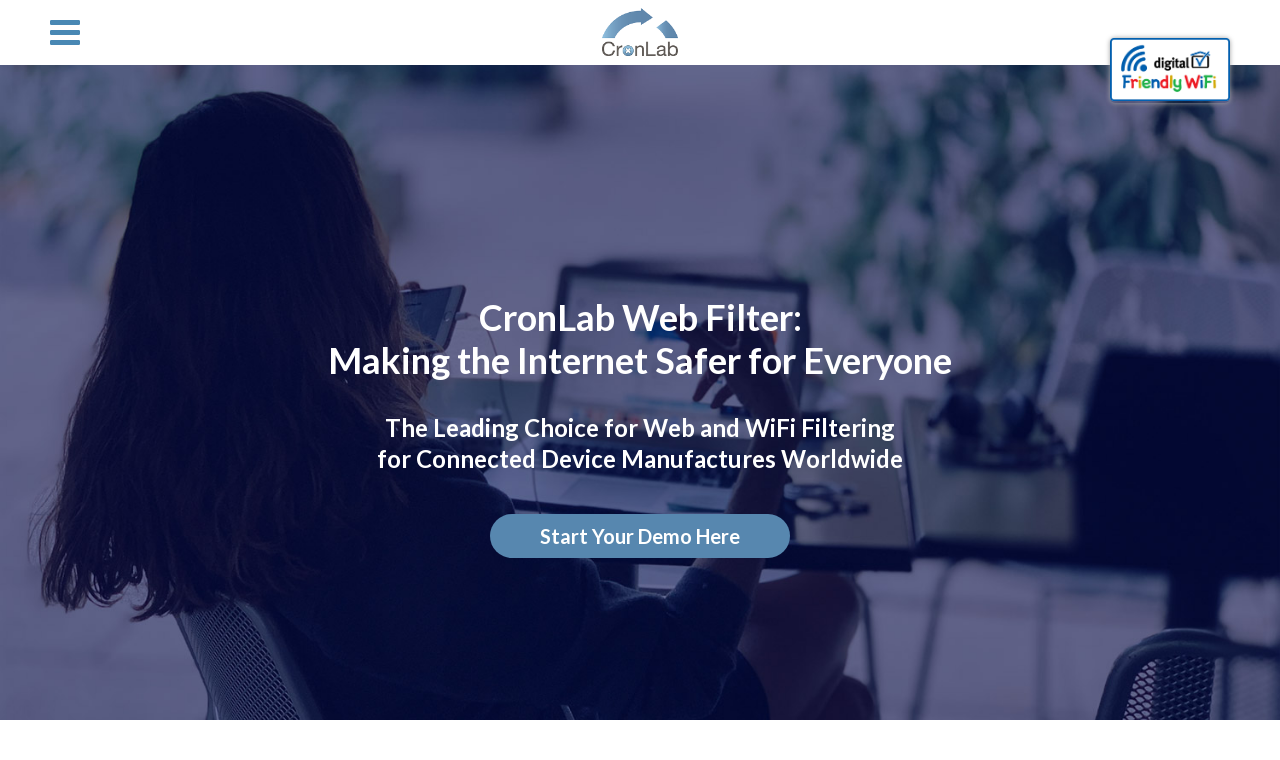

--- FILE ---
content_type: text/html; charset=UTF-8
request_url: https://www.cronlab.com/
body_size: 7472
content:
<!DOCTYPE html>
<html>
    <head>
    <meta charset="UTF-8">
    <meta name="viewport" content="width=device-width">
    <title>CronLab</title>
    <link rel="shortcut icon" type="image/x-icon" href="/assets/images/favicon.ico">
    <style>@font-face{font-family:FontAwesome;src:url(assets/fonts/fontawesome-webfont.eot?v=4.7.0);src:url(assets/fonts/fontawesome-webfont.eot?#iefix&v=4.7.0) format('embedded-opentype'),url(assets/fonts/fontawesome-webfont.woff2?v=4.7.0) format('woff2'),url(assets/fonts/fontawesome-webfont.woff?v=4.7.0) format('woff'),url(assets/fonts/fontawesome-webfont.ttf?v=4.7.0) format('truetype'),url(assets/fonts/fontawesome-webfont.svg?v=4.7.0#fontawesomeregular) format('svg');font-weight:400;font-style:normal}@font-face{font-family:Lato;font-style:normal;font-weight:300;font-display:swap;src:url(https://fonts.gstatic.com/s/lato/v25/S6u9w4BMUTPHh7USew8.ttf) format('truetype')}@font-face{font-family:Lato;font-style:normal;font-weight:400;font-display:swap;src:url(https://fonts.gstatic.com/s/lato/v25/S6uyw4BMUTPHvxk.ttf) format('truetype')}@font-face{font-family:Lato;font-style:normal;font-weight:700;font-display:swap;src:url(https://fonts.gstatic.com/s/lato/v25/S6u9w4BMUTPHh6UVew8.ttf) format('truetype')}@media only screen and (min-width:240px) and (max-width:319px){.wrapper{width:85%}.header-digital{width:70px;top:47px}.caption{width:95%;top:25%}.caption h1{font-size:1em;margin-bottom:10px}.caption h2{font-size:.8em;margin:0 0 10px}.caption h2 br{display:none}.caption a{font-size:12px;padding:10px 30px}.welcome-left{width:100%}.welcome-left-inner{padding:30px 0;width:85%;margin:0 auto}.welcome-left h2{font-size:1.5em;margin-bottom:20px}.welcome-right{width:100%}.filtering-wrapper{padding:30px 0}.filtering-wrapper h3{font-size:1.5em;margin-bottom:20px;line-height:1.2em}.filtering-wrapper p{font-size:1.2em}.filtering-left{width:100%;margin-bottom:30px}}@media only screen and (min-width:320px) and (max-width:480px){.wrapper{width:85%}.header-digital{width:70px;top:47px}.caption{width:95%;top:25%}.caption h1{font-size:1em;margin-bottom:10px}.caption h2{font-size:.8em;margin:0 0 10px}.caption h2 br{display:none}.caption a{font-size:12px;padding:10px 30px}.welcome-left{width:100%}.welcome-left-inner{padding:30px 0;width:85%;margin:0 auto}.welcome-left h2{font-size:1.5em;margin-bottom:20px}.welcome-right{width:100%}.filtering-wrapper{padding:30px 0}.filtering-wrapper h3{font-size:1.5em;margin-bottom:20px;line-height:1.2em}.filtering-wrapper p{font-size:1.2em}.filtering-left{width:100%;margin-bottom:30px}}@media only screen and (min-width:360px) and (max-width:640px){.wrapper{width:85%}.header-digital{width:70px;top:47px}.caption{width:95%;top:25%}.caption h1{font-size:1em;margin-bottom:10px}.caption h2{font-size:.8em;margin:0 0 10px}.caption h2 br{display:none}.caption a{font-size:12px;padding:10px 30px}.welcome-left{width:100%}.welcome-left-inner{padding:30px 0;width:85%;margin:0 auto}.welcome-left h2{font-size:1.5em;margin-bottom:20px}.welcome-right{width:100%}.filtering-wrapper{padding:30px 0}.filtering-wrapper h3{font-size:1.5em;margin-bottom:20px;line-height:1.2em}.filtering-wrapper p{font-size:1.2em}.filtering-left{width:100%;margin-bottom:30px}}@media only screen and (min-width:414px) and (max-width:767px){.wrapper{width:85%}.header-digital{width:70px;top:47px}.caption{width:95%;top:25%}.caption h1{font-size:1.3em;margin-bottom:10px}.caption h2{font-size:1em;margin:0 0 10px}.caption h2 br{display:none}.caption a{font-size:12px;padding:10px 30px}.welcome-left{width:100%}.welcome-left-inner{padding:30px 0;width:85%;margin:0 auto}.welcome-left h2{font-size:1.5em;margin-bottom:20px}.welcome-right{width:100%}.filtering-wrapper{padding:30px 0}.filtering-wrapper h3{font-size:1.5em;margin-bottom:20px;line-height:1.2em}.filtering-wrapper p{font-size:1.2em}.filtering-left{width:100%;margin-bottom:30px}}a,body,div,h1,h2,h3,header,html,i,img,nav,p,span,strong{margin:0;padding:0;border:0;font-size:100%;font:inherit;vertical-align:baseline}header,nav{display:block}body{line-height:1}.fa{display:inline-block;font:14px/1 FontAwesome;font-size:inherit;text-rendering:auto;-webkit-font-smoothing:antialiased;-moz-osx-font-smoothing:grayscale}.fa-times:before{content:"\f00d"}.fa-bars:before{content:"\f0c9"}.wrapper{margin:0 auto;width:1180px}a{text-decoration:none;color:#070157}.clear{clear:both}strong{font-weight:600}body{font-family:Lato,sans-serif;height:100%;width:100%}.header{padding:15px 0;position:relative;min-height:35px}.main-nav{float:left;width:45px}.main-nav button{padding:0;border:none;background:0 0;outline:0}.main-nav button i{font-size:35px;color:#4988b4}.fa-times{display:none!important}.logo{position:absolute;left:0;right:0;margin:0 auto;width:76px;top:8px}.logo img{width:100%}.header-digital{position:absolute;top:38px;width:120px;z-index:100;right:0;box-shadow:0 0 5px #a0a0a0;border-radius:5px}.header-digital img{width:100%}.slider{position:relative;width:100%}.slide img{width:100%}.caption{position:absolute;top:30%;text-align:center;left:0;right:0;margin:0 auto;width:630px;color:#fff}.caption h1{font-size:36px;margin-bottom:30px;font-weight:700;line-height:1.2em}.caption h2{font-size:24px;font-weight:700;line-height:1.3em;margin-bottom:40px}.caption a{background:#5787af;color:#fff;padding:12px 50px;border-radius:120px;display:inline-block;font-weight:700;font-size:20px}.welcome-wrapper{margin:-3px 0}.welcome-left{float:left;width:50%}.welcome-left h2{color:#010b48;font-size:30px;line-height:1.2em;margin-bottom:30px;font-weight:700}.welcome-left p{color:#010b48;font-size:20px;line-height:1.4em;margin-bottom:30px;font-weight:700}.welcome-right{float:right;width:50%}.welcome-right img{width:100%}.welcome-left-inner{padding:15% 13%}.filtering-wrapper{background:#e5e5e5;padding:50px 0}.filtering-wrapper img{margin-bottom:30px;width:80px}.filtering-wrapper h3{font-size:30px;color:#010b48;margin-bottom:30px;font-weight:700}.filtering-wrapper p{color:#010b48;font-size:22px;line-height:1.4em;margin-bottom:30px;font-weight:700}.filtering-wrapper a strong{display:none}.filtering-left{float:left;width:45%}.filtering-right{float:right;width:45%}.bottom-left{display:none;padding:0}.bottom-right{display:none;padding:0}#showLess{background:#5787af;color:#fff;padding:12px 20px;border-radius:120px;display:block;font-weight:700;font-size:15px;margin:30px auto 0;width:150px;text-align:center;display:none}#showLess span{float:right}.cbp-spmenu a.active{background:#4988b4;color:#fff}@media only screen and (min-width:240px) and (max-width:319px){.wrapper{width:85%}.header-digital{width:70px;top:47px}.caption{width:95%;top:25%}.caption h1{font-size:1em;margin-bottom:10px}.caption h2{font-size:.8em;margin:0 0 10px}.caption h2 br{display:none}.caption a{font-size:12px;padding:10px 30px}.welcome-left{width:100%}.welcome-left-inner{padding:30px 0;width:85%;margin:0 auto}.welcome-left h2{font-size:1.5em;margin-bottom:20px}.welcome-right{width:100%}.filtering-wrapper{padding:30px 0}.filtering-wrapper h3{font-size:1.5em;margin-bottom:20px;line-height:1.2em}.filtering-wrapper p{font-size:1.2em}.filtering-left{width:100%;margin-bottom:30px}.filtering-right{width:100%}}@media only screen and (min-width:320px) and (max-width:480px){.wrapper{width:85%}.header-digital{width:70px;top:47px}.caption{width:95%;top:25%}.caption h1{font-size:1em;margin-bottom:10px}.caption h2{font-size:.8em;margin:0 0 10px}.caption h2 br{display:none}.caption a{font-size:12px;padding:10px 30px}.welcome-left{width:100%}.welcome-left-inner{padding:30px 0;width:85%;margin:0 auto}.welcome-left h2{font-size:1.5em;margin-bottom:20px}.welcome-right{width:100%}.filtering-wrapper{padding:30px 0}.filtering-wrapper h3{font-size:1.5em;margin-bottom:20px;line-height:1.2em}.filtering-wrapper p{font-size:1.2em}.filtering-left{width:100%;margin-bottom:30px}.filtering-right{width:100%}}@media only screen and (min-width:360px) and (max-width:640px){.wrapper{width:85%}.header-digital{width:70px;top:47px}.caption{width:95%;top:25%}.caption h1{font-size:1em;margin-bottom:10px}.caption h2{font-size:.8em;margin:0 0 10px}.caption h2 br{display:none}.caption a{font-size:12px;padding:10px 30px}.welcome-left{width:100%}.welcome-left-inner{padding:30px 0;width:85%;margin:0 auto}.welcome-left h2{font-size:1.5em;margin-bottom:20px}.welcome-right{width:100%}.filtering-wrapper{padding:30px 0}.filtering-wrapper h3{font-size:1.5em;margin-bottom:20px;line-height:1.2em}.filtering-wrapper p{font-size:1.2em}.filtering-left{width:100%;margin-bottom:30px}.filtering-right{width:100%}}@media only screen and (min-width:414px) and (max-width:767px){.wrapper{width:85%}.header-digital{width:70px;top:47px}.caption{width:95%;top:25%}.caption h1{font-size:1.3em;margin-bottom:10px}.caption h2{font-size:1em;margin:0 0 10px}.caption h2 br{display:none}.caption a{font-size:12px;padding:10px 30px}.welcome-left{width:100%}.welcome-left-inner{padding:30px 0;width:85%;margin:0 auto}.welcome-left h2{font-size:1.5em;margin-bottom:20px}.welcome-right{width:100%}.filtering-wrapper{padding:30px 0}.filtering-wrapper h3{font-size:1.5em;margin-bottom:20px;line-height:1.2em}.filtering-wrapper p{font-size:1.2em}.filtering-left{width:100%;margin-bottom:30px}.filtering-right{width:100%}}@media only screen and (min-width:768px) and (max-width:1024px){.wrapper{width:95%}.welcome-left-inner{padding:5%}.welcome-left h2{font-size:1.5em;margin-bottom:20px}.welcome-left p{font-size:1em;margin-bottom:20px;line-height:1.3em}.filtering-wrapper h3{font-size:1.5em;margin-bottom:20px;line-height:1.2em}.filtering-wrapper p{font-size:1em;margin-bottom:20px;line-height:1.3em}}.cbp-spmenu{background:#212737;position:fixed}.cbp-spmenu h3{color:#fff;font-size:1.9em;padding:18px 20px;margin:0;font-weight:500;background:#4988b4}.cbp-spmenu a{display:block;color:#4988b4;font-size:1.1em;font-weight:500}.cbp-spmenu-vertical{width:240px;height:100%;top:0;z-index:1000}.cbp-spmenu-vertical a{padding:1em}.cbp-spmenu-right{left:-240px}@media screen and (max-height:26.375em){.cbp-spmenu-vertical{font-size:90%;width:190px}.cbp-spmenu-right{right:-190px}}</style>
    <link rel="stylesheet" href="/assets/css/reset.css" media="print" onload="this.media='all'">
    <link rel="stylesheet" href="/assets/css/font-awesome.min.css" media="print" onload="this.media='all'">
    <link rel="preconnect" href="https://fonts.gstatic.com">
    <link href="https://fonts.googleapis.com/css2?family=Lato:wght@300;400;700&amp;display=swap" rel="stylesheet" media="print" onload="this.media='all'">
    <link rel="stylesheet" href="/assets/css/style.css" media="print" onload="this.media='all'">
    <link rel="stylesheet" href="/assets/css/responsive.css" media="print" onload="this.media='all'">
    <link rel="stylesheet" type="text/css" href="/assets/css/component.css" media="print" onload="this.media='all'">
    <link rel="stylesheet" href="https://code.jquery.com/ui/1.12.1/themes/base/jquery-ui.min.css" media="print" onload="this.media='all'">
    <script src="/assets/js/jquery.min.js"></script>
    <script src="/assets/js/jquery-ui.min.js"></script>
    <script src="/assets/js/modernizr.custom.js"></script>
    <script src="/assets/js/classie.js"></script>
    <script src="/assets/js/main.js"></script>
    <script src="/assets/js/form.js"></script>
    <script src="/assets/js/vivus.js"></script>
  </head>

<body>
    <nav class="cbp-spmenu cbp-spmenu-vertical cbp-spmenu-right " id="cbp-spmenu-s2">
    <h3>Menu</h3>
    
    <a  class="active"  href="/">Home</a>
    
    <a  href="/about">About</a>
    
    <a  href="/technology">Technology</a>
    
    <a  href="/case_studies/icomera">Case study - Icomera</a>
    
    <a  href="/case_studies/kurio">Case study - Kurio</a>
    
    <a  href="/demo">Demo</a>
    
    <a  href="/contact">Contact</a>
    
    <a  href="/blog">Blog</a>
    
</nav>
    
<header>
    <div class="wrapper">
        <div class="header">
            <div class="main-nav">
                <button id="showRight">
                    <i class="fa fa-bars" aria-hidden="true"></i><i class="fa fa-times" aria-hidden="true"></i>
                </button>
            </div>
            <div class="logo">
                <a href="/">
                    <img src="/assets/images/logo.png" alt="">
                </a>
            </div>
            <div class="header-digital">
                <a href="https://www.friendlywifi.com/"  target="_blank">
                    <img src="/assets/images/friendly-wifi.gif" alt="">
                </a>
            </div>
            <div class="clear"></div>
        </div>
    </div>
</header>
    <div class="slider">
        <div class="slide">
            <img src="assets/images/homepage/slide.jpg" alt="">
            <div class="caption">
                
                
<h1 id="cronlab-web-filter--making-the-internet-safer-for-everyone">CronLab Web Filter: <br /> Making the Internet Safer for Everyone</h1>

<h2 id="the-leading-choice-for-web-and-wifi-filtering--for-connected-device-manufactures-worldwide">The Leading Choice for Web and WiFi Filtering <br /> for Connected Device Manufactures Worldwide</h2>

<p><a href="/demo">Start Your Demo Here</a></p>


            </div>
        </div>
    </div>

    <div class="welcome-wrapper">
        <div class="welcome-left">
            <div class="welcome-left-inner">
                
                
<h2 id="there-are-over-2-billion-websites">There are over 2 billion websites.</h2>

<h2 id="and-there-are-hundreds-of-risks-you-may-encounter-while-using-the-internet---from-phishing-to-unsuitable-content">And there are hundreds of risks you may encounter while using the internet - from phishing to unsuitable content.</h2>

<p>Without appropriate protection, you may fall prey to anything that ruins your experience. These risks are now causing a surging demand for protected internet usage. Combined with this secure environment, speed and usage insights make for the best web experience.</p>


            </div>
        </div>
        <div class="welcome-right">
            <img src="assets/images/homepage/about.jpg" alt="">
        </div>
        <div class="clear"></div>
    </div>

    <div class="filtering-wrapper">
        <div class="wrapper">
            
            
<div class="filtering-left">

  <p><img src="/assets/images/homepage/filtering.png" alt="" /></p>

  <h3 id="web-and-wifi-filtering-services">Web and WiFi Filtering Services</h3>

  <p>The internet represents 40 trillion gigabytes of data, and counting. A lot of it is unsuitable, irrelevant, disturbing, harmful, contains malware, or lowers productivity, depending on the situation. These are the reasons we offer a filtered web experience, tailored to meet the needs of connected device manufacturers worldwide.</p>

  <div class="bottom-left">

    <p>CronLab’s web and WiFi filtering services promote a safe and efficient internet browsing experience by providing content control parameters that prevent access to content that is considered undesirable by the user.</p>

    <p>You can do anything from blocking adult content on devices used by children to restricting illegal and unproductive activities in public spaces or on corporate networks. Our customised internet controls allow you to choose URL categories from an extensive database that you want to bar access to.</p>

    <p>All content related to these categories is then inaccessible on your network, making web-related operations smoother and safer.</p>

    <p>Aside, our filters also importantly block suspicious sites to protect from malware, phishing scams, and viruses. We ensure you don’t lose time and money in removing the impact of intrusive software.</p>

    <p>Our customers are dispersed all over the world and we are trusted as providers of a seamless customized browsing experience.</p>

  </div>

  <p><a href="javascript:void(0)" id="bottom-show-left">
    <span>Learn more about filtering &gt;</span>
    <strong>Collapse ∧</strong>
</a></p>
</div>

<div class="filtering-right">

  <p><img src="/assets/images/homepage/usage.png" alt="" /></p>

  <h3 id="web-usage-insights">Web Usage Insights</h3>

  <p>Should you want a record of online activity from a certain network or device, we also provide Web Usage Insights as a means to monitor internet usage on that device or network.</p>

  <p>We provide information on how the internet is being used on your network or device with specific tracking data that is then accessible via a customisable dashboard which can, for example display what websites were visited, how many times and when.</p>

  <div class="bottom-right">

    <p>This information can then be used to effectively control future activities, to strengthen web and WiFi filters, as well as to prevent negative consequences resulting from harmful actions.</p>

    <p>Businesses can use these insights for business strategy, general marketing activities and advertising optimisation purposes in addition to gaining a better understanding and control internet activity, etc. Individuals and families can use this information to properly understand what type of content is being accessed.</p>

    <p>Web Usage Insights are essential to making optimal decisions which is why they are an integral part of our services.</p>

  </div>
  <p><a href="javascript:void(0)" id="bottom-show-right">
    <span>Learn more about insights &gt;</span>
    <strong>Collapse ∧</strong>
</a></p>
</div>



            <div class="clear"></div>
        </div>
    </div>
    <div class="wifi-wrapper">
        <div class="wifi-left">
            <img src="../assets/images/homepage/wifi.jpg" alt="">
        </div>
        <div class="wifi-right">
            <div class="wifi-right-inner">
                
                
<h2 id="web-and-wifi-filtering-service-installed-in-over-two-and-a-half-million-devices-globally">Web and WiFi Filtering Service Installed in Over Two and a Half Million Devices Globally</h2>

<p>Founded in 2009, CronLab is renowned for providing world-class content filtering solutions to connected device manufacturers all over the globe. Our solutions are, through these partners, used by professionals as well as     families, and the general public to enjoy a safe internet browsing experience.</p>

<p>We maximize convenience and promote safe, secure, and productive usage of the internet everywhere. Our services can be integrated into tablets, phones, routers, WiFi hotspots, and any other internet-enabled devices.</p>


            </div>
        </div>
        <div class="clear"></div>
    </div>
    <div class="hrecords-wrapper">
        <div class="wrapper">
            <div class="hrecords">
                
                
<ul>
  <li><img src="/assets/images/homepage/cron-feats-urls.png" alt="" />
    <h3 id="36bn">36bn</h3>
  </li>
  <li><img src="/assets/images/homepage/cron-feats-categories.png" alt="" />
    <h3 id="200">200+</h3>
  </li>
  <li><img src="/assets/images/homepage/cron-feats-devices.png" alt="" />
    <h3 id="25m">2.5m</h3>
  </li>
</ul>

<div class="clear"></div>

<p>Our service filters over 36 billion URLs from a URL database into 200+ different categories, giving                 thorough coverage. With customers all over the world, CronLab’s filters have so far been installed in                 over 2.5 million devices - as a trusted value-adding choice.</p>


            </div>
        </div>
    </div>
    <div class="wrapper">
        <div class="benefits">
            
            
<h3 id="key-benefits-of-web-filtering">Key benefits of web filtering</h3>

<ul>
  <li>
    <h4 id="block-malicious-malware">Block Malicious Malware:</h4>
    <p>Get rid of malicious websites, phishing scams, viruses, ransomware, and malware with ease.</p>
  </li>
  <li>
    <h4 id="bandwidth-optimisation">Bandwidth Optimisation</h4>
    <p>Optimise your network’s bandwidth usage by limiting access to undesired data heavy websites to users (video &amp; music streaming, background malware “free riders”, etc.)</p>
  </li>
  <li>
    <h4 id="detect-malicious-threats-using-web-filter">“Detect Malicious Threats Using Web Filter:”</h4>
    <p>Accurately and quickly recognize malicious threats in real-time and to prevent harm.</p>
  </li>
  <li>
    <h4 id="ensure-a-scalable--efficient-service">“Ensure a Scalable &amp; Efficient Service:”</h4>
    <p>Handle and provide unlimited usage without hindrances or slowdowns.</p>
  </li>
  <li>
    <h4 id="add-a-wifi-filter">“Add a Wifi Filter:”</h4>
    <p>Sort through and eliminate unwanted content by directly blocking sources.</p>
  </li>
  <li>
    <h4 id="implement-dedicated-phishing-prevention">“Implement Dedicated Phishing Prevention:”</h4>
    <p>Security against the threat of active and emerging phishing URLs enabled with AI-powered protection.</p>
  </li>
  <li>
    <h4 id="notification-of-threats-in-real-time">“Notification of Threats in Real-time:”</h4>
    <p>New or potential zero-hour threats are communicated to database deployment quickly and immediately blocked.</p>
  </li>
  <li>
    <h4 id="provide-reporting--analytics">“Provide Reporting &amp; Analytics:”</h4>
    <p>Deliver thorough reporting and analytics in order to strengthen your processes.</p>
  </li>
  <li>
    <h4 id="strengthen-byod-bring-your-own-device-for-all-businesses">“Strengthen BYOD (bring your own device) for all businesses:”</h4>
    <p>Ensure WiFi is provided securely on all devices.</p>
  </li>
</ul>


            
            <div class="clear"></div>
            <div id="loadMore">View all benefits <span>v</span></div>
            <div id="showLess">Collapse <span>∧</span></div>
        </div>
    </div>
    <div class="trusted-wrapper">
        <div class="wrapper">
            <div class="trusted">

                
                
<h3 id="trusted-web-and-wifi-filter-technology--provides-100-customer-satisfaction">Trusted Web and WiFi Filter Technology <br /> Provides 100% Customer Satisfaction</h3>

<ul>
  <li>
    <p><img src="/assets/images/homepage/cron-tech-identify.png" alt="" /></p>

    <p>Identify and get rid of security threats and malware</p>
  </li>
  <li>
    <p><img src="/assets/images/homepage/cron-tech-block.png" alt="" /></p>

    <p>Control and block inappropriate content</p>
  </li>
  <li>
    <p><img src="/assets/images/homepage/cron-tech-optimise.png" alt="" /></p>

    <p>Decrease load on networks</p>
  </li>
  <li>
    <p><img src="/assets/images/homepage/cron-tech-insights.png" alt="" /></p>

    <p>Provide Web Usage Insights to enable better decision-making</p>
  </li>
</ul>



                <div class="clear"></div>
            </div>
        </div>
    </div>
    <div class="wrapper">
        <div class="testimonials">
            
            
<h3 id="client-testimonials">Client Testimonials</h3>

<ul>
  <li><a href=""><img src="/assets/images/case-curio.jpg" alt="" /></a>
    <h4 id="kurio">Kurio:</h4>

    <p>CronLab has helped KD group protect millions of children and families worldwide from online threats over the past 10 years by co-creating Kurio Genius Internet Filtering System through integration of CronLab’s web filtering technology in over 2 million devices.</p>

    <p>The system filters over 30 billion websites in order to provide a safe and appropriate browsing experience for children.</p>

    <p>It also allows parents to apply custom filters for each user, based on individual requirements.</p>
  </li>
  <li><a href=""><img src="/assets/images/case-icomera.jpg" alt="" /></a>
    <h4 id="icomera">Icomera:</h4>

    <p>CronLab helps Icomera protect over 1 billion passenger journeys every year with the integration of CronLab’s filter in over 1,000 advanced connectivity systems on buses and trains, giving shape to a safe internet browsing experience on public transport.</p>

    <p>As a leading public transport internet provider, Icomera has trusted CronLab in ensuring passengers are not exposed to dangerous or inappropriate content since 2015.</p>

    <p>Each train or bus operator has the discretion of setting filtering levels according to needs and choose from CronLab’s 200+ URL categories to block categories that show unsuitable content for public transport purposes.</p>
  </li>
</ul>


        <div class="clear"></div>
        </div>
    </div>
    <div class="hmedia-wrapper">
        <div class="wrapper">
            <div class="hmedia">
                
                
<h3 id="media-coverage">Media Coverage</h3>

<ul>
  <li><img src="/assets/images/homepage/media1.png" alt="#" /></li>
  <li><img src="/assets/images/homepage/media2.png" alt="#" /></li>
  <li><img src="/assets/images/homepage/media3.png" alt="#" /></li>
  <li><img src="/assets/images/homepage/media4.png" alt="#" /></li>
  <li><img src="/assets/images/homepage/media5.png" alt="#" /></li>
  <li><img src="/assets/images/homepage/media6.png" alt="#" /></li>
</ul>


            </div>
        </div>
    </div>

    <div class="hcertification-wrapper">
        <div class="wrapper">
            <div class="hcertification">
                <div class="hcertification-left">
                    <img src="../assets/images/homepage/friendly-wifi.gif" alt="">
                </div>
                <div class="hcertification-right">

                    
                    
<h3 id="certifications">Certifications</h3>

<h4 id="friendly-wifi">Friendly WiFi</h4>

<p>The Friendly WiFi certification is a recognised industry standard that ensures public WiFi meets safe and is in sync with minimum filtering requirements and is thus considered safe.</p>

<p>For instance, this means that the WiFi is suitable for children to use andblocks all pornographic content, content regarding sexual abuse, and all content featuring inappropriate images of children.</p>

<p>Other unsuitable content may also be restricted.</p>

<p>Overall, being Friendly WiFi certified means providing a safe online experience and we pride ourselves in ensuring all of our users are safe while using the internet.</p>

<p><a href="/demo">Contact Us for a Free Demo and Quote</a></p>



                </div>
                <div class="clear"></div>
            </div>
        </div>
    </div>
    <div class="wrapper">
        <div class="hfaq">
            <h2>FAQs</h2>
            <div id="accordion">

                
                
<h3 id="what-can-a-web-filter-do-for-manufacturers-of-internet-connected-devices">What can a web filter do for manufacturers of internet connected devices?</h3>

<div>

  <p>A web filter integrates with solutions provided by way of OEM to maintain control over internet activities that may be harmful and blocking malicious websites, illegal activity, material that may cause a data breach, and irrelevant content.</p>

  <p>It ensures that users are accessing safe and useful material that is relevant to their activity in order to facilitate better use of the technological device/service.</p>

</div>

<h3 id="how-does-a-wifi-web-filter-work-for-url-database-categorization">How does a WiFi web filter work <br />for URL database categorization?</h3>

<div>

  <p>A WiFi filter can be set to sort through URLs in a URL database and block URLs containing specific content or words by choosing certain categories. As per URL categorization, sites with content on similar topics or of a related nature will be grouped together.</p>

  <p>For example, all URLs containing the word gambling or pointing towards such sites will be in the same category and can be blocked by the WiFi or network filter if that category is chosen. Likewise, other categories may be dating, instant messaging, music and videos, nudity, etc.</p>

</div>

<h3 id="advantages-and-benefits-of-web-filtering-software-for-families-and-users">Advantages and benefits of web filtering <br />software for families and users?</h3>

<div>

  <p>A web filter ensures the safe and productive use of the internet for families and general users. It enables families and general users to be able to control web activity and block all inappropriate, irrelevant, unsuitable, or malicious content from a network or device. This ensures that people of all ages can use the internet on that device without fear of access to harmful content or nefarious software and viruses.</p>

  <p>Accordingly, the web filter may also be set to manage certain situations and make sure that accessible content is appropriate for the particular purpose in a given context. For example, child pornography filters are applied on networks on public transport vehicles to ensure no inappropriate or illegal content is viewed in a public situation.</p>

</div>

<h3 id="why-should-original-equipment-manufacturers-use-a-web-filter-rather-than-a-dns-filter">Why should original equipment manufacturers <br />use a web filter rather than a DNS filter?</h3>

<div>

  <p>CronLab offers a much more granular and flexible control over possiblefiltering accesses by blocking at the specific URL level, whereas DNS filtering merely and bluntly blocks according to the domain name. Hence, if there are multiple sections from a single domain name and you only want to block one or a few and not all, you won’t be able to do this with DNS filtering but have more control over it with CronLab’s web filters. A good example is a news website where you may not want a nude picture on a specific page to be accessible but would not want to block the whole website itself.</p>

  <p>Additionally, we are Friendly WiFi compliant and our service centres offer continuous uninterrupted service, ensuring full customer satisfaction.</p>

</div>

            </div>
        </div>
    </div>
    <footer>
    <div class="wrapper">
        <div class="footer">
            <div class="foot-logo">
                <img src="/assets/images/foot-logo.png" alt="">
            </div>
            <div class="foot1">
                <ul>
                    <li><a href="/about">About</a></li>
                    <li><a href="/technology">Technology</a></li>
                    <li><a href="/case_studies/icomera">Case study - Icomera</a></li>
                    <li><a href="/case_studies/kurio">Case study - Kurio</a></li>
                    <li><a href="/demo">Demo</a></li>
                    <li><a href="/contact">Contact</a></li>
                </ul>
            </div>
            <div class="foot2">
                <ul>
                    <li><a href="/gdpr">Privacy Policy</a></li>
                    <li><a href="/">@Copyright CronLab (part of embsign AB) 2025</a></li>
                </ul>
            </div>
            <div class="foot3">
                <ul>
                    <li><a href="/">Gothenburg, Sweden</a></li>
                    <li><a href="mailto:support@cronlab.com">support@cronlab.com</a></li>
                </ul>
            </div>
            <div class="foot4">
                <ul>
                    <li>
                        <a target="_blank" href="https://www.linkedin.com/company/cronlab-ltd/"><i class="fa fa-linkedin" aria-hidden="true"></i></a>
                    </li>
                    <li>
                        <a target="_blank" href="https://twitter.com/cronlab"><i class="fa fa-twitter" aria-hidden="true"></i></a>
                    </li>
                    <li>
                        <a target="_blank" href="https://www.facebook.com/cronlab/"><i class="fa fa-facebook" aria-hidden="true"></i></a>
                    </li>
                </ul>
            </div>
            <div class="clear"></div>
        </div>
    </div>
</footer>
<script>
    var menuRight = document.getElementById('cbp-spmenu-s2'),
      body = document.body;
    showRight.onclick = function () {
      classie.toggle(this, 'active');
      classie.toggle(menuRight, 'cbp-spmenu-open');
      disableOther('showRight');
    };

    function disableOther(button) {
      if (button !== 'showRight') {
        classie.toggle(showRight, 'disabled');
      }
    }

  </script>


<noscript><link rel="stylesheet" href="/assets/css/reset.css"></noscript>


<noscript><link rel="stylesheet" href="/assets/css/font-awesome.min.css"></noscript>


<noscript><link href="https://fonts.googleapis.com/css2?family=Lato:wght@300;400;700&amp;display=swap" rel="stylesheet"></noscript>


<noscript><link rel="stylesheet" href="/assets/css/style.css"></noscript>


<noscript><link rel="stylesheet" href="/assets/css/responsive.css"></noscript>


<noscript><link rel="stylesheet" type="text/css" href="/assets/css/component.css"></noscript>


<noscript><link rel="stylesheet" href="https://code.jquery.com/ui/1.12.1/themes/base/jquery-ui.min.css"></noscript>

</body>

</html>

--- FILE ---
content_type: text/css; charset=UTF-8
request_url: https://www.cronlab.com/assets/css/style.css
body_size: 4683
content:
.wrapper {
    margin: 0 auto;
    width: 1180px;
}
a {
    text-decoration: none;
    color: #070157;
    transition: 0.5s ease;
}
.clear {
    clear: both;
}
.alignright {
    float: right;
    margin-left: 15px;
    margin-bottom: 10px;
}
.alignleft {
    float: left;
    margin-right: 15px;
    margin-bottom: 10px;
}
strong{
    font-weight: 600;
}
body {
    font-family: 'Lato', sans-serif;
    height: 100%;
    width: 100%;
}
.header {
    padding: 15px 0 15px 0;
    position: relative;
    min-height: 35px;
}

.main-nav {
    float: left;
    width: 45px;
}
.main-nav button{
    padding: 0;
    border: none;
    background: transparent;
    cursor: pointer;
    outline: none;
}
#showRight.active {
    position: fixed;
    z-index: 100000;
    left: 190px;
}
.main-nav button i {
    font-size: 35px;
    color: #4988b4;
}
.active .fa-bars{
    display: none;
}
.fa-times{
    display: none!important;
}
.active .fa-times{
    color: #fff;
    display: block!important;
}
.logo {
    position: absolute;
    left: 0;
    right: 0;
    margin: 0 auto;
    width: 76px;
    top: 8px;
}
.logo img{
    width: 100%;
}

.header-digital {
    position: absolute;
    top: 38px;
    width: 120px;
    z-index: 100;
    right: 0;
    box-shadow: 0 0 5px #A0A0A0;
    border-radius: 5px;
}
.header-digital img{
    width: 100%;
}

.slider {
    position: relative;
    width: 100%;
}
.slide img{
    width: 100%;
}

.caption {
    position: absolute;
    top: 30%;
    text-align: center;
    left: 0;
    right: 0;
    margin: 0 auto;
    width: 630px;
    color: #fff;
}
.caption h1{
    font-size: 36px;
    margin-bottom: 30px;
    font-weight: 700;
    line-height: 1.2em;
}
.caption h2{
    font-size: 24px;
    font-weight: 700;
    line-height: 1.3em;
    margin-bottom: 40px;
}
.caption a{
    background: #5787af;
    color: #fff;
    padding: 12px 50px;
    border-radius: 120px;
    display: inline-block;
    font-weight: 700;
    font-size:20px;
}
.caption a:hover{
    background: #212737;
    color: #fff;
}

.welcome-wrapper {
    margin: -3px 0;
}
.welcome-left {
    float: left;
    width: 50%;
}
.welcome-left h2{
    color: #010b48;
    font-size: 30px;
    line-height: 1.2em;
    margin-bottom: 30px;
    font-weight: 700;
}
.welcome-left p{
    color: #010b48;
    font-size: 20px;
    line-height: 1.4em;
    margin-bottom: 30px;
    font-weight: 700;
}

.welcome-right {
    float: right;
    width: 50%;
}
.welcome-right img{
    width: 100%;
}

.welcome-left-inner {
    padding: 15% 13%;
}

.filtering-wrapper {
    background: #e5e5e5;
    padding: 50px 0;
}
.filtering-wrapper img{
    margin-bottom: 30px;
    width: 80px;
}
.filtering-wrapper h3{
    font-size: 30px;
    color: #010b48;
    margin-bottom: 30px;
    font-weight: 700;
}
.filtering-wrapper p {
    color: #010b48;
    font-size: 22px;
    line-height: 1.4em;
    margin-bottom: 30px;
    font-weight: 700;
}
.filtering-wrapper a{
    background: #5787af;
    color: #fff;
    padding: 12px 20px 15px 20px;
    border-radius: 120px;
    display: inline-block;
    font-weight: 700;
    font-size:15px;
}
.filtering-wrapper a:hover{
    background: #212737;
}
.filtering-wrapper a.active{
    background: #212737;
}
.filtering-wrapper a strong{
    display: none;
}
.filtering-wrapper a.active span{
    display: none;
}
.filtering-wrapper a.active strong{
    display: block;
}
.filtering-left {
    float: left;
    width: 45%;
}

.filtering-right {
    float: right;
    width: 45%;
}
.bottom-left{
    display: none;
    padding: 0;
}
.bottom-right{
    display: none;
    padding: 0;
}
.wifi-wrapper {
    margin: -3px 0 -2px 0;
}

.wifi-left {
    float: left;
    width: 50%;
}
.wifi-left img{
    width: 100%;
}

.wifi-right {
    float: right;
    width: 50%;
}
.wifi-right-inner{
    padding: 12% 13%;
}
.wifi-right h2{
    color: #010b48;
    font-size: 30px;
    line-height: 1.2em;
    margin-bottom: 30px;
    font-weight: 700;
}
.wifi-right p{
    color: #010b48;
    font-size: 20px;
    line-height: 1.4em;
    margin-bottom: 30px;
    font-weight: 700;
}
.hrecords-wrapper {
    background: #212737;
    padding: 100px 0;
}
.hrecords {
    text-align: center;
}
.hrecords ul{
    margin-bottom: 80px;
}
.hrecords ul li{
    width: 20%;
    margin-right: 50px;
    display: inline-block;
}
.hrecords ul li:last-child{
    margin-right: 0;
}
.hrecords ul li img{
    width: 120px;
    margin-bottom: 20px;
}
.hrecords ul li h3{
    font-size: 65px;
    font-weight: 700;
    color: #4988b4;
}
.hrecords p{
    font-size: 22px;
    color: #fff;
    line-height: 1.3em;
    width: 50%;
    margin: 0 auto;
}

.benefits {
    padding: 50px 0;
}
.benefits h3{
    color: #010b48;
    font-size: 40px;
    margin-bottom: 50px;
    text-align: center;
    font-weight: 700;
}
.benefits ul li{
    width: 30%;
    margin-right: 50px;
    margin-bottom: 30px;
    float: left;
}
.benefits ul li:nth-child(3n){
    margin-right: 0;
}
.benefits ul li h4{
    color: #010b48;
    font-size: 24px;
    line-height: 1.2em;
    font-weight: 700;
    margin-bottom: 10px;
    min-height: 60px;
}
.benefits ul li p{
    color: #010b48;
    font-size: 18px;
    line-height: 1.4em;
    font-weight: 400;
    min-height: 80px;
}
#loadMore{
    background: #5787af;
    color: #fff;
    padding: 12px 20px;
    border-radius: 120px;
    display: block;
    font-weight: 700;
    font-size:15px;
    margin: 30px auto 0;
    width: 150px;
    text-align: center;
    cursor: pointer;
}
#loadMore:hover{
    background: #212737;
}
#loadMore span{
    float: right;
}
#showLess{
    background: #5787af;
    color: #fff;
    padding: 12px 20px;
    border-radius: 120px;
    display: block;
    font-weight: 700;
    font-size:15px;
    margin: 30px auto 0;
    width: 150px;
    text-align: center;
    cursor: pointer;
    display: none;
}
#showLess:hover{
    background: #212737;
}
#showLess span{
    float: right;
}
#myList li{ 
    display:none;
}
.trusted-wrapper {
    background: #e5e5e5;
    padding: 70px 0;
}

.trusted h3{
    color: #010b48;
    font-size: 40px;
    margin-bottom: 70px;
    text-align: center;
    font-weight: 700;
}
.trusted ul li {
    width: 22%;
    margin-right: 30px;
    float: left;
    text-align: center;
}
.trusted ul li:nth-child(4){
    margin-right: 0;
}
.trusted ul li img {
    width: 80px;
    margin-bottom: 50px;
}
.trusted ul li p {
    color: #010b48;
    font-size: 20px;
    line-height: 1.4em;
    font-weight: 700;
}

.testimonials {
    padding: 50px 0;
}
.testimonials h3{
    color: #010b48;
    font-size: 40px;
    margin-bottom: 70px;
    text-align: center;
    font-weight: 700;
}
.testimonials ul li{
    width: 47%;
    float: left;
    margin-right: 60px;
}
.testimonials ul li:nth-child(2n){
    margin-right: 0;
}
.testimonials ul li img{
    width: 100%;
    margin-bottom: 20px;
}
.testimonials ul li h4 {
    color: #010b48;
    font-size: 24px;
    font-weight: 700;
    margin-bottom: 15px;
}
.testimonials ul li p {
    color: #010b48;
    font-size: 18px;
    line-height: 1.4em;
    font-weight: 700;
    margin-bottom: 30px;
}

.hmedia-wrapper {
    padding: 70px 0;
    background: #212737;
}
.hmedia h3 {
    color: #fff;
    font-size: 40px;
    margin-bottom: 70px;
    text-align: center;
    font-weight: 700;
}
.hmedia ul li{
    display: inline-block;
    margin-right: 30px;
    width: 14%;
}
.hmedia ul li:last-child{
    margin-right: 0;
}
.hmedia ul li img{
    width: 100%;
}

.hcertification-wrapper {
    padding: 50px 0;
    background: #e5e5e5;
}
.hcertification {
    width: 1000px;
    margin: 0 auto;
}

.hcertification-left {
    float: left;
    width: 35%;
}
.hcertification-left img{
    width: 100%;
}

.hcertification-right {
    float: right;
    width: 54%;
}
.hcertification-right h3{
    color: #010b48;
    font-size: 40px;
    margin-bottom: 30px;
    font-weight: 700;
}
.hcertification-right h4 {
    color: #010b48;
    font-size: 24px;
    font-weight: 700;
    margin-bottom: 15px;
}
.hcertification-right p {
    color: #010b48;
    font-size: 18px;
    line-height: 1.4em;
    font-weight: 700;
    margin-bottom: 30px;
}
.hcertification-right a{
    background: #5787af;
    color: #fff;
    padding: 12px 50px 15px 50px;
    border-radius: 120px;
    display: inline-block;
    font-weight: 700;
    font-size:20px;
    margin: 10px auto 0;
    text-align: center;
}
.hcertification-right a:hover{
    background: #212737;
}

.hfaq {
    padding: 50px 0;
    text-align: center;
    width: 800px;
    margin: 0 auto;
}
.hfaq h2 {
    color: #010b48;
    font-size: 40px;
    margin-bottom: 30px;
    font-weight: 700;
}
.ui-accordion .ui-accordion-header{
    background: transparent!important;
    border: none;
    font-size: 28px !important;
    font-weight: 700 !important;
    color: #626262 !important;
    line-height: 1em;
    margin: 0 0 30px 0;
    padding: 0 0 0 0;
    outline: none;
}
.ui-accordion .ui-accordion-header .ui-icon{
    display: none!important;
}
.ui-accordion .ui-accordion-content{
    border: none!important;
}
.ui-accordion .ui-accordion-content p {
    color: #010b48;
    font-size: 21px;
    line-height: 1.2em;
    font-weight: 400;
    margin-bottom: 30px;
}
footer {
    background: #202737;
    padding: 30px 0;
}

.foot1 {
    float: left;
    width: 15%;
}
.foot1 ul li{
    font-size: 16px;
    margin-bottom: 8px;
}
.foot1 ul li a{
    color: #fff;
}

.foot2 {
    float: left;
    width: 20%;
    margin: 0 40px 0 20px;
}
.foot2 ul li{
    font-size: 16px;
    margin-bottom: 8px;
}
.foot2 ul li a{
    color: #fff;
}

.foot3 {
    float: left;
    width: 15%;
}
.foot3 ul li{
    font-size: 16px;
    margin-bottom: 8px;
}
.foot3 ul li a{
    color: #fff;
}

.foot4 {
    float: right;
    width: 16%;
    text-align: right;
    margin: 25px 0 0 0;
}
.foot4 ul li {
    color: #fff;
    display: inline-block;
    margin-right: 20px;
}
.foot4 ul li:last-child{
    margin-right: 0;
}
.foot4 ul li a {
    color: #fff;
    display: block;
    font-size: 40px;
}
.foot4 ul li a:hover {
    color: #4788b2;
}

.foot-logo {
    width: 80px;
    margin-bottom: 30px;
}
.foot-logo img{
    width: 100%;
}
.hfounded-wrapper {
    padding: 70px 0;
    background: #e5e5e5;
    margin: -3px 0 0 0;
}

.hfounded {
    width: 630px;
    margin: 0 auto;
}
.hfounded h2{
    color: #010b48;
    font-size: 30px;
    line-height: 1.2em;
    margin-bottom: 30px;
    font-weight: 700;
}
.hfounded p{
    color: #010b48;
    font-size: 20px;
    line-height: 1.4em;
    margin-bottom: 30px;
    font-weight: 700;
}

.directors {
    padding: 50px 0;
}
.directors h3 {
    color: #010b48;
    font-size: 40px;
    margin-bottom: 50px;
    text-align: center;
    font-weight: 700;
}
.directors ul li{
    width: 23%;
    margin-right: 30px;
    float: left;
}
.directors ul li:last-child{
    margin-right: 0;
}
.directors ul li img{
    width: 150px;
    margin-bottom: 15px;
}
.directors ul li h4{
    color: #010b48;
    font-size: 24px;
    line-height: 1.2em;
    font-weight: 700;
    margin-bottom: 20px;
}
.directors ul li p{
    color: #010b48;
    font-size: 18px;
    line-height: 1.4em;
    font-weight: 400;
    margin-bottom: 20px;
}

.hstory-wrapper {
    background: #202737;
    padding: 70px 0;
}

.hstory h3 {
    color: #fff;
    font-size: 40px;
    margin-bottom: 70px;
    text-align: center;
    font-weight: 700;
}
.hstory ul li{
    width: 17%;
    float: left;
    margin-right: 40px;
    position: relative;
    text-align: center;
}
.hstory ul li:last-child{
    margin-right: 0;
}
.hstory ul li img{
    width: 120px;
    margin-bottom: 40px;
}
.hstory ul li span{
    display: block;
    width: 110px;
    height: 110px;
    border: 5px solid #fff;
    border-radius: 120px;
    margin: 0 auto;
    position: relative;
}
.hstory ul li span::after{
    width: 130px;
    height: 5px;
    content: "";
    background: #fff;
    position: absolute;
    top: 50px;
    right: -130px;
}
.hstory ul li:last-child span::after{
    display: none;
}
.hstory ul li span strong{
    position: absolute;
    top: 38%;
    left: 0;
    right: 0;
    margin: 0 auto;
    color: #fff;
    font-size: 24px;
    font-weight: 700;
}
.hstory ul li h4{
    color: #fff;
    font-size: 24px;
    line-height: 1.3em;
    font-weight: 700;
    padding: 40px 20px 0 20px;
}

.vision {
    padding: 70px 0;
    width: 600px;
    margin: 0 auto;
    text-align: center;
}
.vision h3{
    color: #010b48;
    font-size: 40px;
    line-height: 1.2em;
    margin-bottom: 20px;
    font-weight: 700;
}
.vision h4{
    color: #010b48;
    font-size: 24px;
    line-height: 1.2em;
    margin-bottom: 5px;
    font-weight: 700;
}
.vision p{
    color: #010b48;
    font-size: 22px;
    line-height: 1.2em;
    margin-bottom: 50px;
    font-weight: 400;
}

.bottom-contact-wrapper {
    padding: 60px 0;
    background: #e5e5e5;
}

.bottom-contact {
    text-align: center;
}
.bottom-contact h3 {
    color: #010b48;
    font-size: 30px;
    font-weight: 700;
    margin-bottom: 20px;
}
.bottom-contact a{
    background: #5787af;
    color: #fff;
    padding: 12px 50px 15px 50px;
    border-radius: 120px;
    display: inline-block;
    font-weight: 700;
    font-size:24px;
    margin: 10px auto 0;
    text-align: center;
}
.bottom-contact a:hover{
    background: #212737;
}

.icomera-wrapper {
    background: #e5e5e5;
    margin: -3px 0 0 0;
}

.icomera-left {
    float: left;
    width: 50%;
}
.icomera-left-inner {
    padding: 35% 12% 0 12%;
    width: 510px;
    margin: 0 auto;
}
.icomera-left-inner h3{
    font-size: 30px;
    color: #010b48;
    margin-bottom: 30px;
    font-weight: 700;
    line-height: 1.2em;
}

.icomera-right {
    float: right;
    width: 50%;
}
.icomera-right img{
    width: 100%;
}

.icomera-currently {
    padding: 50px 0;
    width: 680px;
    margin: 0 auto;
}
.icomera-currently h3{
    color: #010b48;
    font-size: 30px;
    line-height: 1.2em;
    margin-bottom: 30px;
    font-weight: 700;
}
.icomera-currently p{
    color: #010b48;
    font-size: 20px;
    line-height: 1.4em;
    margin-bottom: 30px;
    font-weight: 400;
}
.icomera-currently p i{
    font-style: italic;
}

.challenges-wrapper {
    padding: 70px 0;
    background: #202737;
}

.challenges-left {
    float: left;
    width: 25%;
}
.challenges-left h3 {
    color: #fff;
    font-size: 30px;
    margin-bottom: 30px;
    font-weight: 700;
}
.challenges-left ul{
    margin: 0 0 0 20px;
}
.challenges-left ul li{
    color: #fff;
    font-size: 20px;
    margin-bottom: 10px;
    list-style-type: disc;
}

.challenges-right {
    float: right;
    width: 75%;
    position: relative;
    min-height: 450px;
}
.challenges-right ul li{
    width: 100px;
    position: absolute;
    text-align: center;
}
.challenges-right ul li img{
    width: 60px;
}
.challenges-right ul li p{
    color: #fff;
    font-size: 16px;
    line-height: 1.2em;
}
.challenges-right ul li::after{
    width: 100px;
    height: 2px;
    background: #fff;
    position: absolute;
    content: "";
    top: 22px;
    left: 90px;
}
.challenges-right ul li:first-child{
    top: 36%;
    left: 5%;
}
.challenges-right ul li:nth-child(2){
    top: -30px;
    left: 25.5%;
}
.challenges-right ul li:nth-child(2)::after{
    top: 148px;
    left: 15px;
    transform: rotate(90deg);
    width: 60px;
}
.challenges-right ul li:nth-child(3){
    top: 35%;
    left: 25%;
}
.challenges-right ul li:nth-child(3)::after{
    top: 140px;
    left: 19px;
    transform: rotate(90deg);
    width: 62px;
}
.challenges-right ul li:nth-child(4){
    top: 75%;
    left: 25%;
}
.challenges-right ul li:nth-child(4)::after{
    top: -44px;
    left: 109px;
    transform: rotate(120deg);
    width: 105px;
}
.challenges-right ul li:nth-child(5){
    top: 35%;
    left: 45%;
}
.challenges-right ul li:nth-child(5)::after{
    top: 27px;
    left: -86px;
    transform: rotate(180deg);
    width: 100px;
}
.challenges-right ul li:nth-child(6){
    top: 75%;
    left: 55%;
}
.challenges-right ul li:nth-child(6)::after{
    top: -48px;
    left: -31px;
    transform: rotate(60deg);
    width: 100px;
}
.challenges-right ul li:nth-child(7){
    top: 75%;
    left: 75%;
}
.challenges-right ul li:nth-child(7)::after{
    top: 32px;
    left: -86px;
    transform: rotate(180deg);
    width: 100px;
}
.challenges-right ul li:nth-child(8){
    top: 33%;
    left: 65%;
}
.challenges-right ul li:nth-child(8)::after{
    top:36px;
    left: -86px;
    transform: rotate(180deg);
    width: 100px;
}
.challenges-right ul li:nth-child(9){
    top: 32%;
    left: 85%;
}
.challenges-right ul li:nth-child(9)::after{
    top: 40px;
    left: -94px;
    transform: rotate(180deg);
    width: 100px;
}
.challenges-right ul li:nth-child(10)::after{
    display: none;
}
.challenges-right ul li:nth-child(10){
    left: 55%;
    top: 75px;
}
.challenges-right ul li:nth-child(10) p{
    color: #6e9ec4;
}
.challenges-right ul li:nth-child(11){
    top: 60%;
    width: 220px;
    left: 37%;
}
.challenges-right ul li:nth-child(11)::after{
    display: none;
}
.challenges-right ul li:nth-child(11) p{
    background: rgba(32,39,55,0.7);
    color: #6e9ec4;
}
.challenges-right img{
    width: 100%;
}

.houtcome {
    padding: 50px 0;
    width: 680px;
    margin: 0 auto;
}
.houtcome h3{
    color: #010b48;
    font-size: 30px;
    line-height: 1.2em;
    margin-bottom: 30px;
    font-weight: 700;
}
.houtcome p{
    color: #010b48;
    font-size: 20px;
    line-height: 1.4em;
    font-weight: 400;
    margin-bottom: 30px;
}

.hworld-wrapper {
    padding: 70px 0;
    background: #e5e5e5 url('../images/kurio-tablet.png')bottom left no-repeat;
    background-size: 55%;
    margin: -3px 0 0 0;
}

.hworld {
    float: right;
    width: 40%;
}
.hworld p {
    color: #010b48;
    font-size: 30px;
    line-height: 1.2em;
    margin-bottom: 30px;
    font-weight: 700;
}

.hkurio-wrapper {
    padding: 50px 0;
    background: #202737;
    text-align: center;
}


.hcloud-wrapper {
    padding: 70px 0;
    background: #202737;
    margin: -3px 0 0 0;
}
.hcloud-left {
    float: left;
    width: 40%;
}
.hcloud-left h3 {
    color: #fff;
    font-size: 30px;
    margin-bottom: 50px;
    font-weight: 700;
}
.hcloud-left p{
    color: #fff;
    font-size: 20px;
    margin-bottom: 30px;
    line-height: 1.2em;
}
.hcloud-left ul{
    margin: 0 0 0 20px;
}
.hcloud-left ul li{
    color: #fff;
    font-size: 20px;
    margin-bottom: 10px;
    list-style-type: disc;
    line-height: 1.2em;
}
.hcloud-right {
    float: right;
    width: 56%;
    position: relative;
    min-height: 500px;
}
.hcloud-right ul li {
    width: 180px;
    position: absolute;
    text-align: center;
    left: 0;
}
.hcloud-right ul li p {
    color: #fff;
    font-size: 16px;
    line-height: 1.2em;
    margin: 5px 0 0 0;
}
.hcloud-right ul li p span{
    color: #6e9ec4;
    display: block;
    font-size: 14px;
}
.hcloud-right ul li::after {
    width: 150px;
    height: 2px;
    background: #fff;
    position: absolute;
    content: "";
    top: 50px;
    left: -121px;
}
.hcloud-right ul li:first-child {
    top: 65%;
    left: 40%;
}
.hcloud-right ul li:nth-child(2) {
    top: 69%;
    left: 0;
}
.hcloud-right ul li:nth-child(2)::after {
    width: 2px;
    height: 120px;
    top: -140px;
    left: 90px;
}
.hcloud-right ul li:nth-child(3) {
    top: 5%;
}
.hcloud-right ul li:nth-child(3)::after {
    width: 120px;
    height: 2px;
    top: 80px;
    left: 170px;
}
.hcloud-right ul li:nth-child(4) {
    top: 17%;
    left: 38%;
}
.hcloud-right ul li:nth-child(4)::after {
    width: 120px;
    height: 2px;
    top: 20px;
    left: 140px;
}
.hcloud-right ul li:nth-child(5) {
    top: 15%;
    left: 70%;
}
.hcloud-right ul li:nth-child(5) p{
    margin: 15px 0 0 0;
}
.hcloud-right ul li:nth-child(5)::after {
    width: 2px;
    height: 120px;
    top: 130px;
    left: 88px;
}
.hcloud-right ul li:nth-child(6) {
    top: 71%;
    left: 70%;
}
.hcloud-right ul li:nth-child(6)::after {
    display: none;
}
.hcloud-right ul li:nth-child(7){
    text-align: left;
    top: 44%;
    left: 17%;
    width: 220px;
}
.hcloud-right ul li:nth-child(7)::after {
    display: none;
}
.hcloud-right ul li:nth-child(8) {
    top: 3%;
    left: 21%;
}
.hcloud-right ul li:nth-child(8)::after {
    display: none;
}
.hcloud-right ul li:nth-child(9) {
    top: 3%;
    left: 55%;
}
.hcloud-right ul li:nth-child(9)::after {
    display: none;
}
.hcloud-right ul li:nth-child(10) {
    top: 48%;
    left: 62%;
}
.hcloud-right ul li:nth-child(10)::after {
    display: none;
}
.hcloud-right img{
    
}

.hos {
    padding: 50px 0;
}

.hos-left {
    float: left;
    width: 55%;
    position: relative;
    min-height: 500px;
}
.hos-left ul li {
    width: 180px;
    position: absolute;
    text-align: center;
    left: 0;
}
.hos-left ul li p {
    color: #202737;
    font-size: 16px;
    line-height: 1.2em;
}
.hos-left ul li p span{
    color: #6e9ec4;
    display: block;
}
.hos-left ul li::after {
    width: 2px;
    height: 50px;
    background: #202737;
    position: absolute;
    content: "";
    top: 125px;
    left: 89px;
}
.hos-left ul li:first-child {
    top: 36%;
}
.hos-left ul li:nth-child(2) {
    top: 73%;
}
.hos-left ul li:nth-child(2)::after {
    width: 135px;
    height: 2px;
    top: 29px;
    left: 139px;
}
.hos-left ul li:nth-child(3) {
    top: 73%;
    left: 35%;
}
.hos-left ul li:nth-child(3)::after {
    width: 2px;
    height: 50px;
    top: -60px;
}
.hos-left ul li:nth-child(4) {
    top: 38%;
    left: 35%;
}
.hos-left ul li:nth-child(4)::after {
    width: 2px;
    height: 50px;
    top: -60px;
}
.hos-left ul li:nth-child(5) {
    top: 4%;
    left: 35%;
}
.hos-left ul li:nth-child(5)::after {
    display: none;
}
.hos-left ul li:nth-child(6) {
    top: 38%;
    left: 70%;
}
.hos-left ul li:nth-child(6)::after {
    height: 2px;
    top: 30px;
    width: 135px;
    left: -100px;
}

.hos-right {
    float: right;
    width: 40%;
}
.hos-right h3 {
    color: #010b48;
    font-size: 30px;
    margin-bottom: 50px;
    font-weight: 700;
}
.hos-right p{
    color: #010b48;
    font-size: 20px;
    margin-bottom: 30px;
    line-height: 1.2em;
}

.hinsights-wrapper{
    padding: 70px 0;
    background: #202737;
    margin: -3px 0 0 0;
}
.hinsights-left {
    float: left;
    width: 35%;
}
.hinsights-left h3 {
    color: #fff;
    font-size: 30px;
    margin-bottom: 50px;
    font-weight: 700;
}
.hinsights-left p{
    color: #fff;
    font-size: 20px;
    margin-bottom: 30px;
    line-height: 1.2em;
}
.hinsights-left ul{
    margin: 0 0 0 20px;
}
.hinsights-left ul li{
    color: #fff;
    font-size: 20px;
    margin-bottom: 10px;
    list-style-type: disc;
}
.hinsights-right {
    float: right;
    width: 42%;
    position: relative;
    min-height: 500px;
}
.hinsights-right ul li {
    width: 180px;
    position: absolute;
    text-align: center;
    left: 0;
    top: 15%;
}
.hinsights-right ul li p {
    color: #fff;
    font-size: 16px;
    line-height: 1.2em;
}
.hinsights-right ul li p span{
    color: #6e9ec4;
    display: block;
}
.hinsights-right ul li::after {
    width: 120px;
    height: 2px;
    background: #fff;
    position: absolute;
    content: "";
    top: 50px;
    left: 160px;
}
.hinsights-right ul li:nth-child(2){
    left: 55%;
}
.hinsights-right ul li:nth-child(2)::after {
    width: 2px;
    height: 100px;
    top: 165px;
    left: 89px;
}
.hinsights-right ul li:nth-child(3){
    left: 55%;
    top: 70%;
}
.hinsights-right ul li:nth-child(3)::after {
    top: 50px;
    left: -112px;
}
.hinsights-right ul li:nth-child(4){
    top: 70%;
}
.hinsights-right ul li:nth-child(4)::after {
    display: none;
}
.hinsights-right ul li:nth-child(5){
    left: 27%;
    top: 40px;
}
.hinsights-right ul li:nth-child(5)::after {
    display: none;
}
.hinsights-right ul li:nth-child(6){
    text-align: left;
    top: 51%;
    left: 76%;
}
.hinsights-right ul li:nth-child(6)::after {
    display: none;
}
.hinsights-right ul li:nth-child(7){
    top: 85%;
    left: 27%;
}
.hinsights-right ul li:nth-child(7)::after {
    display: none;
}
.hdemo-wrapper {
    background: url("../images/demo-lead.jpg")no-repeat;
    padding: 50px 0;
    background-size: cover;
}

.hdemo {
    width: 500px;
    margin: 0 auto;
}
.hdemo h2 {
    color: #fff;
    font-size: 34px;
    line-height: 1.2em;
    margin-bottom: 40px;
    font-weight: 700;
    text-align: center;
}
.hdemo h3 {
    color: #fff;
    font-size: 24px;
    line-height: 1.2em;
    margin-bottom:30px;
    font-weight: 700;
}
.hdemo input{
    background: #fff;
    padding: 10px 0;
    font-size: 14px;
    color: #eee;
    margin-bottom: 10px;
    text-indent: 15px;
    width: 100%;
    font-family: 'Lato', sans-serif;
    border:none;
    color: #000;
}
.hdemo textarea{
    background: #fff;
    padding: 10px 0;
    font-size: 14px;
    color: #eee;
    margin-bottom: 10px;
    text-indent: 15px;
    width: 100%;
    height: 80px;
    font-family: 'Lato', sans-serif;
    border:none;
    color: #000;
}
.hdemo input::placeholder {
  color: #686868;
}
.hdemo textarea::placeholder {
  color: #686868;
}
.hdemo input[type="submit"]{
    color: #fff;
    font-size: 16px;
    text-indent: 0;
    width: 60%;
    background: #4588b2 url("../images/submit.png")no-repeat 95% center;
    text-align: left;
    cursor: pointer;
    padding: 8px 15px 12px 15px;
    border-radius: 120px;
    font-weight: 700;
}

.hdiscover-wrapper {
    /* padding: 100px 0; */
    background: #e5e5e5;
    padding: 100px 0 10px 0;

    /* display: none; */
}

.hdiscover {
    width: 500px;
    margin: 0 auto;
    text-align: center;
}
.hdiscover h2 {
    color: #010b48;
    font-size: 34px;
    line-height: 1.2em;
    margin-bottom: 40px;
    font-weight: 700;
    text-align: center;
}
.hdiscover input{
    background: #fff;
    padding: 10px 0;
    font-size: 14px;
    color: #eee;
    margin-bottom: 20px;
    text-indent: 15px;
    width: 100%;
    font-family: 'Lato', sans-serif;
    border:none;
    color: #000;
    text-align: center;
}
.hdiscover input::placeholder {
  color: #686868;
}
.hdiscover input[type="submit"]{
    color: #fff;
    font-size: 16px;
    text-indent: 0;
    width: 60%;
    background: #4588b2 url("../images/submit.png")no-repeat 95% center;
    text-align: left;
    cursor: pointer;
    padding: 8px 15px 12px 15px;
    border-radius: 120px;
    font-weight: 700;
}

.hcontact-wrapper {
    background: url("../images/contact-lead.jpg")no-repeat;
    padding: 50px 0;
    background-size: cover;
}
.hcontact {
    width: 500px;
    margin: 0 auto;
}
.hcontact h2 {
    color: #fff;
    font-size: 34px;
    line-height: 1.2em;
    margin-bottom: 30px;
    font-weight: 700;
    text-align: center;
}
.hcontact p {
    color: #fff;
    font-size: 20px;
    line-height: 1.1em;
    margin-bottom:15px;
    font-weight: 400;
}
.hcontact p a{
    color: #fff;
}
.hcontact input{
    background: #fff;
    padding: 10px 0;
    font-size: 14px;
    color: #eee;
    margin-bottom: 10px;
    text-indent: 15px;
    width: 100%;
    font-family: 'Lato', sans-serif;
    border:none;
    color: #000;
}
.hcontact textarea{
    background: #fff;
    padding: 10px 0;
    font-size: 14px;
    color: #eee;
    margin-bottom: 10px;
    text-indent: 15px;
    width: 100%;
    height: 80px;
    font-family: 'Lato', sans-serif;
    border:none;
    color: #000;
}
.hcontact input::placeholder {
  color: #686868;
}
.hcontact textarea::placeholder {
  color: #686868;
}
.hcontact input[type="submit"]{
    color: #fff;
    font-size: 16px;
    text-indent: 0;
    width: 60%;
    background: #4588b2 url("../images/submit.png")no-repeat 95% center;
    text-align: left;
    cursor: pointer;
    padding: 8px 15px 12px 15px;
    border-radius: 120px;
    font-weight: 700;
}
svg * {
    stroke: #ffffff;
}
.hos-left svg * {
    stroke: #000000;
}
.obturateur {
    stroke-width: 10;
    stroke-miterlimit: 20;
}
path{
    opacity:1;
    animation:animate 8s;
}
@keyframes animate{
    0%{
	    opacity:0.5;
	    fill:none;
        stroke: #6ea0c2;
	    
    }
	100%{
	    opacity:10;
        stroke: none;
    }
}
.kurio-img{
    margin-bottom: 50px;
}
.hkurio {
    width: 750px;
    margin: 0 auto;
    min-height: 500px;
    position: relative;
}
.hkurio ul li {
    width: 180px;
    position: absolute;
    text-align: center;
    left: 0;
}
.hkurio ul li p {
    color: #fff;
    font-size: 16px;
    line-height: 1.2em;
}
.hkurio ul li p span{
    color: #6e9ec4;
    display: block;
}
.hkurio ul li::after {
    width: 2px;
    height: 50px;
    background: #fff;
    position: absolute;
    content: "";
    top: 110px;
    left: 89px;
}
.hkurio ul li:first-child {
    top: 0;
}
.hkurio ul li:nth-child(2) {
    top: 34%;
}
.hkurio ul li:nth-child(3) {
    top: 68%;
}
.hkurio ul li:nth-child(3)::after {
    width: 200px;
    height: 2px;
    top: 30px;
    left: 130px;
}
.hkurio ul li:nth-child(4) {
    top: 68%;
    left: 37%;
}
.hkurio ul li:nth-child(4)::after{
    display: none;
}
.hkurio ul li:nth-child(5) {
    top: 34%;
    left: 37%;
}
.hkurio ul li:nth-child(6) {
    top: 5%;
    left: 37%;
}
.hkurio ul li:nth-child(6)::after{
    top: 90px;
}
.hkurio ul li:nth-child(7) {
    top: 34%;
    left: 74%;
}
.hkurio ul li:nth-child(7)::after{
    width: 200px;
    height: 2px;
    top: 30px;
    left: -150px;
}

.hbrowser-wrapper {
    padding: 70px 0;
    background: #202737;
    margin: -3px 0 0 0;
}
.hbrowser-left{
    float: left;
    width: 40%;
}
.hbrowser-left h3 {
    color: #fff;
    font-size: 30px;
    margin-bottom: 50px;
    font-weight: 700;
}
.hbrowser-left p{
    color: #fff;
    font-size: 20px;
    margin-bottom: 30px;
    line-height: 1.2em;
}
.hbrowser-right {
    float: right;
    width: 56%;
    position: relative;
    min-height: 500px;
}
.hbrowser-right ul li {
    width: 180px;
    position: absolute;
    text-align: center;
    left: 0;
}
.hbrowser-right ul li p {
    color: #fff;
    font-size: 16px;
    line-height: 1.2em;
}
.hbrowser-right ul li p span{
    color: #6e9ec4;
    display: block;
}
.hbrowser-right ul li::after {
    width: 2px;
    height: 50px;
    background: #fff;
    position: absolute;
    content: "";
    top: 125px;
    left: 89px;
}
.hbrowser-right ul li:first-child {
    top: 36%;
}
.hbrowser-right ul li:nth-child(2) {
    top: 73%;
}
.hbrowser-right ul li:nth-child(2)::after {
    width: 135px;
    height: 2px;
    top: 29px;
    left: 139px;
}
.hbrowser-right ul li:nth-child(3) {
    top: 73%;
    left: 35%;
}
.hbrowser-right ul li:nth-child(3)::after {
    width: 2px;
    height: 50px;
    top: -60px;
}
.hbrowser-right ul li:nth-child(4) {
    top: 37%;
    left: 35%;
}
.hbrowser-right ul li:nth-child(4)::after {
    width: 2px;
    height: 50px;
    top: -50px;
}
.hbrowser-right ul li:nth-child(5) {
    top: 4%;
    left: 35%;
}
.hbrowser-right ul li:nth-child(5)::after {
    display: none;
}
.hbrowser-right ul li:nth-child(6) {
    top: 38%;
    left: 70%;
}
.hbrowser-right ul li:nth-child(6)::after {
    height: 2px;
    top: 30px;
    width: 130px;
    left: -90px;
}

.hproxy {
    padding: 50px 0;
}

.hproxy-left {
    float: left;
    width: 55%;
    position: relative;
    min-height: 500px;
}
.hproxy-left ul li{
    width: 100px;
    position: absolute;
    text-align: center;
}
.hproxy-left ul li img{
    width: 60px;
}
.hproxy-left ul li p{
    color: #000;
    font-size: 16px;
    line-height: 1.2em;
}
.hproxy-left ul li::after{
    width: 100px;
    height: 2px;
    background: #000;
    position: absolute;
    content: "";
    top: 22px;
    left: 90px;
}
.hproxy-left ul li:first-child{
    top: -30px;
    left: 0;
}
.hproxy-left ul li:first-child::after{
    top: 148px;
    left: 19px;
    transform: rotate(90deg);
    width: 60px;
}
.hproxy-left ul li:nth-child(2){
    top: 35%;
    left: 0;
}
.hproxy-left ul li:nth-child(2)::after{
    top: 140px;
    left: 19px;
    transform: rotate(90deg);
    width: 62px;
}
.hproxy-left ul li:nth-child(3){
    top: 75%;
    left: 0;
}
.hproxy-left ul li:nth-child(3)::after{
    top: -44px;
    left: 109px;
    transform: rotate(120deg);
    width: 105px;
}
.hproxy-left ul li:nth-child(4){
    top: 35%;
    left: 30%;
}
.hproxy-left ul li:nth-child(4)::after{
    top: 27px;
    left: -86px;
    transform: rotate(180deg);
    width: 100px;
}
.hproxy-left ul li:nth-child(5){
    top: 75%;
    left: 45%;
}
.hproxy-left ul li:nth-child(5)::after{
    top: -48px;
    left: -31px;
    transform: rotate(60deg);
    width: 100px;
}
.hproxy-left ul li:nth-child(6){
    top: 75%;
    left: 75%;
}
.hproxy-left ul li:nth-child(6)::after{
    top: 32px;
    left: -86px;
    transform: rotate(180deg);
    width: 100px;
}
.hproxy-left ul li:nth-child(7){
    top: 33%;
    left: 57%;
}
.hproxy-left ul li:nth-child(7)::after{
    top:36px;
    left: -86px;
    transform: rotate(180deg);
    width: 100px;
}
.hproxy-left ul li:nth-child(8){
    top: 32%;
    left: 85%;
}
.hproxy-left ul li:nth-child(8)::after{
    top: 40px;
    left: -94px;
    transform: rotate(180deg);
    width: 100px;
}
.hproxy-left ul li:nth-child(9)::after{
    display: none;
}
.hproxy-left ul li:nth-child(9){
    left: 43%;
    top: 75px;
}
.hproxy-left ul li:nth-child(9) p{
    color: #6e9ec4;
}
.hproxy-left ul li:nth-child(10){
    top: 60%;
    width: 220px;
    left: 19%;
}
.hproxy-left ul li:nth-child(10)::after{
    display: none;
}
.hproxy-left ul li:nth-child(10) p{
    color: #6e9ec4;
    background: rgba(255,255,255,0.7);
}

.hproxy-right  {
    float: right;
    width: 40%;
}
.hproxy-right h3 {
    color: #010b48;
    font-size: 30px;
    margin-bottom: 50px;
    font-weight: 700;
}
.hproxy-right p{
    color: #010b48;
    font-size: 20px;
    margin-bottom: 30px;
    line-height: 1.2em;
}
.cookie-bar {
    position: fixed;
    bottom: 0;
    width: 100%;
    background:#202737;
    z-index: 15;
    color:#fff;
}
.cookie-notice{
    padding:15px;
    text-align: center;
}
.cookie-bar .cookie-notice .cookie-btn {
    background: #5787af;
    color: #ffffff;
    padding: 3px 15px 5px 15px;
    border-radius: 24px;
    border: none;
    cursor: pointer;
    margin: -5px 0 0 10px;
}
.cookie-notice p{
    font-size:14px;
    line-height:18px;
    margin: 0 20px 0 0!important;
}
.hblog {
    padding: 70px 0;
}
.hblog ul li{
    margin-bottom: 50px;
}
.hblog ul li:last-child{
    margin-bottom: 0px;
}
.hblog-left{
    float: left;
    width: 325px;
}
.hblog-left img{
    width: 100%;
}

.hblog-right {
    float: right;
    width: 68%;
}
.hblog-right h2 {
    color: #010b48;
    font-size: 24px;
    line-height: 1.2em;
    font-weight: 700;
    margin-bottom: 12px;
}
.hblog-right p {
    color: #010b48;
    font-size: 15px;
    line-height: 1.4em;
    font-weight: 400;
    margin: 0 0 20px 0;
}
a.readmore {
    background: #5787af;
    color: #fff;
    padding: 12px 20px 13px 20px;
    border-radius: 120px;
    display: inline-block;
    font-weight: 700;
    font-size: 15px;
}
a.readmore:hover{
    background: #010b48;
}
.hblog-right ol{
    margin-bottom: 15px;
}
.hblog-right ol li{
    display: inline-block;
    margin: 0 20px 0 0;
    color: #010b48;
    font-size: 13px;
}
.hblog-right ol li:last-child{
    margin-right: 0;
}
.hblog-right ol li i{
    color: #010b48;
    font-size: 18px;
    margin: 0 5px 0 0;
}

.sblog {
    padding: 70px 0;
    width: 1000px;
    margin: 0 auto;
}

.sblog-left {
    float: left;
    width: 60%;
}
.sblog-left h2 {
    color: #010b48;
    font-size: 24px;
    line-height: 1.2em;
    font-weight: 700;
    margin-bottom: 10px;
}
.sblog-left h3 {
    color: #626262;
    font-size: 18px;
    font-weight: 700;
    margin-bottom: 20px;
}
.sblog-left p {
    color: #010b48;
    font-size: 16px;
    line-height: 1.4em;
    font-weight: 400;
    margin: 0 0 20px 0;
}
.sblog-left img{
    width: 100%;
    margin-bottom: 20px;
}
.sblog-left ol{
    margin-bottom: 15px;
}
.sblog-left ol li{
    display: inline-block;
    margin: 0 20px 0 0;
    color: #010b48;
    font-size: 13px;
}
.sblog-left ol li:last-child{
    margin-right: 0;
}
.sblog-left ol li i{
    color: #010b48;
    font-size: 18px;
    margin: 0 5px 0 0;
}

.sblog-right {
    float: right;
    width: 35%;
    margin: 40px 0 0 0;
}
.sblog-right h2 {
    color: #010b48;
    font-size: 18px;
    font-weight: 700;
    margin-bottom: 15px;
}
.sblog-right ul li{
    margin-bottom: 25px;
}

.sblog-right-left {
    float: left;
    width: 35%;
}
.sblog-right-left img{
    width: 100%;
}

.sblog-right-right {
    float: right;
    width: 60%;
}
.sblog-right-right h3 {
    color: #010b48;
    font-size: 15px;
    line-height: 1.2em;
    font-weight: 700;
    margin-bottom: 10px;
}
.sblog-right-right p {
    color: #010b48;
    font-size: 15px;
    line-height: 1.2em;
    font-weight: 400;
}
.cbp-spmenu a.active {
    background: #4988b4;
    color: #fff;
    }



    .hdiscoverurl-wrapper {
        padding: 50px 0;
        background: #e5e5e5;
        /* display: none; */
    }
    table.hdiscover-table {
        border-collapse: collapse;
        border-spacing: 0;
        width: 100%;
        display: table;
    }
    table.hdiscover-table td{
        padding: 8px 8px;
        display: table-cell;
        vertical-align: top;
    }
    table.hdiscover-table th{
        border: none;
        padding: 12px;
        font-size: 15px;
        color: #fff;
        font-weight: 400;
        text-transform: uppercase;
    }
    table.hdiscover-table tr{
        background: #fff;

    }
    table.hdiscover-table td{
        border: none;
        padding: 20px 30px;
        font-size: 18px;
        vertical-align: middle;

    }
    table.hdiscover-table tbody tr:nth-of-type(odd) {
        background-color: rgb(119 119 119 / 95%);
    }
    .hdiscoverurl-wrapper .hdiscover {
        width: 100%;
    }
 /* Loader */
 .loader {
    border: 5px solid #f3f3f3;
    border-top: 5px solid #3498db;
    border-radius: 50%;
    width: 50px;
    height: 50px;
    animation: spin 2s linear infinite;
    position: fixed;
    left: 50%;
    bottom: 50%;
    -webkit-animation: spin 2s linear infinite;
    animation: spin 2s linear infinite;
    display:none;
 }

@keyframes spin {
    0% { transform: rotate(0deg); }
    100% { transform: rotate(360deg); }
}

.show-loader{
display: block;
}
input[type="submit" i]:focus {
    outline: none;
}
.error-msg{
    background: #d83828;
    color: #fff;
    padding: 6px 0px;
    border-radius: 5px;
}

--- FILE ---
content_type: text/css; charset=UTF-8
request_url: https://www.cronlab.com/assets/css/responsive.css
body_size: 2703
content:
@media only screen and (min-width : 240px) and (max-width : 319px) {
    .wrapper{width:85%;}
    .header-digital{width: 70px;top: 47px;}
  
    .caption{width: 95%;top: 25%;}
    .caption h1{font-size: 1em;margin-bottom: 10px;}
    .caption h2{font-size: 0.8em;margin: 0 0 10px 0;}
    .caption h2 br{display: none;}
    .caption a{font-size: 12px;padding: 10px 30px;}
    
    .welcome-left{width: 100%;}
    .welcome-left-inner{padding: 30px 0;width: 85%;margin: 0 auto;}
    .welcome-left h2{font-size: 1.5em;margin-bottom: 20px;}
    .welcome-right{width: 100%;}
    
    .filtering-wrapper{padding: 30px 0;}
    .filtering-wrapper h3{font-size: 1.5em;margin-bottom: 20px;line-height: 1.2em;}
    .filtering-wrapper p{font-size: 1.2em;}
    .filtering-left{width: 100%;margin-bottom: 30px;}
    .filtering-right{width: 100%;}
    
    .wifi-left{width: 100%;margin-bottom: 30px;}
    .wifi-right{width: 100%;}
    .wifi-right-inner{padding: 30px 0;width: 85%;margin: 0 auto;}
    .wifi-right h2{font-size: 1.5em;margin-bottom: 20px;line-height: 1.2em;}
    .wifi-right p{font-size: 1.2em;}
    
    .hrecords-wrapper{padding: 30px 0;}
    .hrecords ul{margin-bottom: 30px;}
    .hrecords ul li{width: 100%;margin: 0 auto 25px;}
    .hrecords ul li img{margin-bottom: 5px;width: 100px;}
    .hrecords ul li h3{font-size: 3em;}
    .hrecords p{width: 100%;font-size: 1.2em;}
    
    .benefits{padding: 30px 0;}
    .benefits h3{font-size: 1.5em;margin-bottom: 20px;line-height: 1.2em;}
    .benefits ul li{width: 100%;margin: 0 auto 25px;text-align: center;}
    .benefits ul li h4{font-size: 1.2em;margin-bottom: 10px;line-height: 1.2em;min-height: auto;}
    
    .trusted-wrapper{padding: 40px 0;}
    .trusted h3{font-size: 1.5em;margin-bottom: 20px;line-height: 1.2em;}
    .trusted ul li{width: 100%;margin: 0 auto 25px;text-align: center;}
    .trusted ul li img{margin-bottom: 20px;}
    
    .testimonials h3{font-size: 1.5em;margin-bottom: 20px;line-height: 1.2em;}
    .testimonials ul li{width: 100%;margin: 0 auto 25px;}
    
    .hmedia-wrapper{padding: 30px 0;}
    .hmedia h3{font-size: 1.5em;margin-bottom: 20px;line-height: 1.2em;}
    .hmedia ul li{width: 25%;margin: 0 20px 20px 0;text-align: center;}
    
    .hcertification{width: 100%;}
    .hcertification-left{width: 100%;margin: 0 0 20px 0;}
    .hcertification-right{width: 100%;}
    .hcertification-right h3{font-size: 1.5em;margin-bottom: 20px;line-height: 1.2em;}
    .hcertification-right h4{font-size: 1.4em;}
    .hcertification-right a{padding: 12px 20px 15px 20px;}
    
    .hfaq{padding: 30px 0;width: 100%;}
    .hfaq h2{font-size: 1.5em;margin-bottom: 20px;}
    .ui-accordion .ui-accordion-header{font-size: 1.3em !important;line-height: 1.1em;}
    .ui-accordion .ui-accordion-content p{font-size: 1.1em;}
    
    .foot1{width: 100%;margin: 0 0 20px 0;}
    .foot2{width: 100%;margin: 0 0 20px 0;}
    .foot3{width: 100%;margin: 0 0 20px 0;}
    .foot4{width: 100%;margin: 0;text-align: left;}
    
    .hfounded-wrapper{padding: 30px 0;}
    .hfounded{width: 100%;}
    .hfounded h2 {font-size: 1.5em;margin-bottom: 20px;}
    
    .directors h3{font-size: 1.5em;margin-bottom: 20px;}
    .directors ul li{width: 100%;margin: 0 0 20px 0;}
    
    .hstory-wrapper{padding: 40px 0 0 0;}
    .hstory{width: 270px;margin: 0 auto;}
    .hstory h3{font-size: 1.5em;margin-bottom: 50px;}
    .hstory ul li{width: 100%;margin: 0 auto 20px;min-height: 150px;}
    .hstory ul li img{margin-bottom: 20px;width: 90px;position: absolute;top: 10px;left: 59%;}
    .hstory ul li span{position: absolute;left: 0;top: 0;}
    .hstory ul li span::after{transform: rotateZ(90deg);top: 138px;right: 28px;width: 50px;}
    .hstory ul li h4{padding: 0;font-size: 1em;position: absolute;top: 65px;width: 56%;left: 48%;text-align: center;}
    
    .vision{width: 100%;padding:30px 0;}
    .vision h3{font-size: 1.5em;margin-bottom: 10px;}
    .vision p{margin-bottom: 30px;}
    .vision h4{font-size: 1.5em;}
    
    .bottom-contact-wrapper{padding:30px 0;}
    .bottom-contact h3{font-size: 1.3em;margin-bottom: 10px;line-height: 1.2em;}
    .bottom-contact a{font-size: 1.1em;}
    
    .icomera-left{width: 100%;}
    .icomera-left-inner{width: 87%;padding: 20px;}
    .icomera-left h3 {font-size: 1.5em;margin-bottom: 20px;}
    .icomera-right{width: 100%;}
    
    .icomera-currently{width: 100%;}
    .icomera-currently h3{font-size: 1.5em;}
    
    .challenges-wrapper{padding: 30px 0;}
    .challenges-left{width: 100%;margin-bottom: 30px;}
    .challenges-right{width: 100%;}
    .challenges-right ul li p{font-size: 13px;}
    .obturateur{width: 40px;}
    .challenges-right ul li{width: 70px;}
    .challenges-right ul li::after{top: 22px;left: 62px;width: 30px;}
    .challenges-right ul li:first-child{left: -5%;}
    
    .challenges-right ul li:nth-child(2){left: 20.5%;}
    .challenges-right ul li:nth-child(2) .obturateur{width: 50px;}
    .challenges-right ul li:nth-child(2)::after{left: 4px;}
    
    .challenges-right ul li:nth-child(3){left: 20%;}
    .challenges-right ul li:nth-child(3)::after{left: 4px;}
    
    .challenges-right ul li:nth-child(4){left: 20%;}
    .challenges-right ul li:nth-child(4)::after {top: -41px;left: 43px;transform: rotate(120deg);width: 70px;}
    
    .challenges-right ul li:nth-child(5){left: 45%;}
    .challenges-right ul li:nth-child(5)::after {top: 25px;left: -19px;width: 30px;}
    
    .challenges-right ul li:nth-child(6){left: 45%;}
    .challenges-right ul li:nth-child(6)::after {top: -42px;left: 2px;transform: rotate(90deg);width: 65px;}
    
    .challenges-right ul li:nth-child(7)::after {top: 32px;left: -30px;transform: rotate(180deg);width: 35px;}
    
    .challenges-right ul li:nth-child(8){top: 34%;left: 67%;}
    .challenges-right ul li:nth-child(8)::after {top: 30px;left: -10px;width: 27px;}
    
    .challenges-right ul li:nth-child(9) {top: 34%;left: 88%;}
    .challenges-right ul li:nth-child(9)::after{top: 30px;left: -8px;width: 25px;}
    
    .challenges-right ul li:nth-child(10) p br{display: none;}
    
    .challenges-right ul li:nth-child(11){width: 120px;left: 34%;}
    .challenges-right ul li:nth-child(11) p br{display: none;}
    
    .houtcome{width: 100%;}
    .houtcome h3{font-size: 1.5em;}
    
    .hworld-wrapper{padding: 30px 0;background: #e5e5e5!important;}
    .hworld{width: 100%;float: none;}
    .hworld p{font-size: 1.5em;}
    
    .hkurio-wrapper{padding: 30px 0;}
    .kurio-img{margin-bottom: 20px;}
    .hkurio{width: 275px;}
    .hkurio ul li{width: 90px;}
    .hkurio ul li p{font-size: 12px;}
    .hkurio ul li::after{left: 48%;}
    .hkurio ul li:nth-child(3)::after {width: 50px;left: 73px;}
    .hkurio ul li:nth-child(7)::after{width: 50px;left: -30px;}
    
    .hcloud-wrapper{padding: 30px 0;}
    .hcloud-left{width: 100%;margin-bottom: 30px;float: none;}
    .hcloud-left h3{font-size: 1.5em;margin-bottom: 30px;}
    .hcloud-right{width: 275px;float: none;margin: 0 auto;}
    .hcloud-right ul li{width: 80px;}
    .hcloud-right ul li p{font-size: 13px;margin: 0;}
    .hcloud-right ul li p span{font-size: 11px;}
    .hcloud-right ul li .obturateur {width: 50px;}
    .hcloud-right ul li::after {width: 40px;top: 55px;left: -35px;}
    .hcloud-right ul li:nth-child(2)::after {top: -140px;left: 40px;height: 135px;}
    .hcloud-right ul li:nth-child(3) .obturateur {width: 80px;position: relative;top: 7px;}
    .hcloud-right ul li:nth-child(3)::after {width: 20px;top: 80px;left: 90px;}
    .hcloud-right ul li:nth-child(4)::after {top: 20px;left: 75px;width: 20px;}
    .hcloud-right ul li:nth-child(5)::after {height: 140px;top: 130px;left: 38px;}
    .hcloud-right ul li:nth-child(7) {top: 44%;left: 20%;width: 110px;}
    .hcloud-right ul li:nth-child(8){width: 100px;}
    .hcloud-right ul li:nth-child(8) p span br{display: none;}
    .hcloud-right ul li:nth-child(9){width: 100px;}
    .hcloud-right ul li:nth-child(9) p span br{display: none;}
    .hcloud-right ul li:nth-child(10){left: 58%;}
    
    .hos-left{width: 275px;float: none;margin: 0 auto 30px;}
    .hos-left ul li{width: 90px;}
    .hos-left ul li p{font-size: 13px;margin: 0;}
    .hos-left ul li p br{display: none;}
    .hos-left ul li p span{font-size: 11px;}
    .hos-left ul li::after{left: 43px;}
    .hos-left ul li:first-child {top: 26%;}
    .hos-left ul li:nth-child(2) {top: 63%;}
    .hos-left ul li:nth-child(3) {top: 63%;}
    .hos-left ul li:nth-child(4) {top: 28%;}
    .hos-left ul li:nth-child(5) {top: -6%;}
    .hos-left ul li:nth-child(6) {top: 28%;}
    .hos-left ul li:nth-child(2)::after{left: 72px;width: 45px;}
    .hos-left ul li:nth-child(6)::after {width: 50px;left: -32px;}
    .hos-right{width: 100%;float: none;}
    
    .hbrowser-left{width: 100%;float: none;}
    .hbrowser-right{width: 275px;float: none;margin: 0 auto 30px;}
    .hbrowser-right ul li{width: 90px;}
    .hbrowser-right li p{font-size: 13px;margin: 0;}
    .hbrowser-right li p br{display: none;}
    .hbrowser-right ul li p span{font-size: 11px;}
    .hbrowser-right ul li::after{left: 43px;}
    .hbrowser-right ul li:first-child {top: 26%;}
    .hbrowser-right ul li:nth-child(2) {top: 63%;}
    .hbrowser-right ul li:nth-child(3) {top: 63%;}
    .hbrowser-right ul li:nth-child(4) {top: 28%;}
    .hbrowser-right ul li:nth-child(5) {top: -6%;}
    .hbrowser-right ul li:nth-child(6) {top: 28%;}
    .hbrowser-right ul li:nth-child(2)::after{left: 72px;width: 45px;}
    .hbrowser-right ul li:nth-child(6)::after {width: 50px;left: -32px;}
    
    
    .hinsights-wrapper{padding: 30px 0 0 0;}
    .hinsights-left{width: 100%;margin-bottom: 30px;float: none;}
    .hinsights-left h3{font-size: 1.5em;margin-bottom: 30px;line-height: 1.2em;}
    .hinsights-right{width: 270px;margin: 0 auto;float: none;min-height: 450px;}
    .hinsights-right ul li .obturateur{width: 60px;}
    .hinsights-right ul li{width: 100px;top: 5%;}
    .hinsights-right ul li p{font-size: 13px;margin: 0;}
    .hinsights-right ul li p br{display: none;}
    .hinsights-right ul li p span{font-size: 11px;}
    .hinsights-right ul li::after {width: 65px;top: 50px;left: 90px;}
    .hinsights-right ul li:nth-child(2)::after{top: 135px;left: 49px;height: 85px;}
    .hinsights-right ul li:nth-child(3){top: 50%;}
    .hinsights-right ul li:nth-child(3)::after{left: -58px;}
    .hinsights-right ul li:nth-child(4){top: 50%;}
    .hinsights-right ul li:nth-child(5){top: 10px;}
    .hinsights-right ul li:nth-child(6) {text-align: right;top: 37%;left: 32%;}
    .hinsights-right ul li:nth-child(7){top: 73%;}
    
    .hdemo-wrapper{padding: 30px 0;}
    .hdemo{width: 100%;}
    .hdemo h2{font-size: 1.5em;margin-bottom: 20px;}
    .hdemo h2 br{display: none;}
    .hdemo h3{font-size: 1.1em;}
    
    .hdiscover-wrapper{padding: 30px 0;}
    .hdiscover{width: 100%;}
    .hdiscover h2{font-size: 1.5em;margin-bottom: 20px;}
    
    .hcontact-wrapper{padding: 30px 0;}
    .hcontact{width: 100%;}
    .hcontact h2{font-size: 1.5em;margin-bottom: 20px;}
    .hcontact p{font-size: 1em;line-height: 1.2em;}
    
    .hproxy{padding: 30px 0;}
    .hproxy-left{width: 275px;float: none;margin: 0 auto;}
    .hproxy-left ul li p{font-size: 13px;}
    .hproxy-left .obturateur{width: 40px;}
    .hproxy-left ul li{width: 80px;}
    .hproxy-left ul li::after{top: 22px;left: 62px;width: 30px;}
    
    .hproxy-left ul li:first-child{left: -10px;}
    .hproxy-left ul li:first-child .obturateur{width: 50px;}
    .hproxy-left ul li:first-child::after{left: 4px;}
    
    .hproxy-left ul li:nth-child(2){left: -20px;top: 30%;}
    .hproxy-left ul li:nth-child(2)::after{left: 10px;top: 135px;}
    
    .hproxy-left ul li:nth-child(3){left: -20px;top: 65%;}
    .hproxy-left ul li:nth-child(3)::after {top: -41px;left: 43px;transform: rotate(120deg);width: 70px;}
    
    .hproxy-left ul li:nth-child(4){left: 26%;top: 30%;}
    .hproxy-left ul li:nth-child(4)::after {top: 35px;left: -19px;width: 30px;}
    
    .hproxy-left ul li:nth-child(5){left: 30%;top: 65%;}
    .hproxy-left ul li:nth-child(5)::after {top: -42px;left: 2px;transform: rotate(90deg);width: 65px;}
    
    .hproxy-left ul li:nth-child(6){left: 70%;top: 65%;}
    .hproxy-left ul li:nth-child(6)::after {top: 32px;left: -30px;transform: rotate(180deg);width: 35px;}
    
    .hproxy-left ul li:nth-child(7){top: 30%;left: 59%;}
    .hproxy-left ul li:nth-child(7)::after {top: 35px;left: -20px;width: 27px;}
    
    .hproxy-left ul li:nth-child(8) {top: 31%;left: 84%;}
    .hproxy-left ul li:nth-child(8)::after{top: 32px;left: -5px;width: 25px;}
    
    .hproxy-left ul li:nth-child(9) p br{display: none;}
    
    .hproxy-left ul li:nth-child(10){width: 120px;left: 14%;top: 52%;}
    .hproxy-left ul li:nth-child(10) p br{display: none;}
    
    .hproxy-right{width: 100%;float: none;}
    .hproxy-right h3{font-size: 1.5em;margin-bottom: 30px;line-height: 1.2em;}
    
    .cookie-notice p{margin: 0!important;}
    .cookie-bar .cookie-notice .cookie-btn{margin: 15px auto 0;display: block;}
    
    .hblog{padding: 30px 0;}
    .hblog-left{width:100%;float: none;margin: 0 0 15px 0;}
    .hblog-right{width:100%;float: none;}
    
    .sblog{padding: 30px 0;width:100%;}
    .sblog-left{width:100%;float: none;margin: 0 0 15px 0;}
    .sblog-right{width:100%;float: none;}
}
@media only screen and (min-width : 320px) and (max-width : 480px) {
    .wrapper{width:85%;}
    .header-digital{width: 70px;top: 47px;}
  
    .caption{width: 95%;top: 25%;}
    .caption h1{font-size: 1em;margin-bottom: 10px;}
    .caption h2{font-size: 0.8em;margin: 0 0 10px 0;}
    .caption h2 br{display: none;}
    .caption a{font-size: 12px;padding: 10px 30px;}
    
    .welcome-left{width: 100%;}
    .welcome-left-inner{padding: 30px 0;width: 85%;margin: 0 auto;}
    .welcome-left h2{font-size: 1.5em;margin-bottom: 20px;}
    .welcome-right{width: 100%;}
    
    .filtering-wrapper{padding: 30px 0;}
    .filtering-wrapper h3{font-size: 1.5em;margin-bottom: 20px;line-height: 1.2em;}
    .filtering-wrapper p{font-size: 1.2em;}
    .filtering-left{width: 100%;margin-bottom: 30px;}
    .filtering-right{width: 100%;}
    
    .wifi-left{width: 100%;margin-bottom: 30px;}
    .wifi-right{width: 100%;}
    .wifi-right-inner{padding: 30px 0;width: 85%;margin: 0 auto;}
    .wifi-right h2{font-size: 1.5em;margin-bottom: 20px;line-height: 1.2em;}
    .wifi-right p{font-size: 1.2em;}
    
    .hrecords-wrapper{padding: 30px 0;}
    .hrecords ul{margin-bottom: 30px;}
    .hrecords ul li{width: 100%;margin: 0 auto 25px;}
    .hrecords ul li img{margin-bottom: 5px;width: 100px;}
    .hrecords ul li h3{font-size: 3em;}
    .hrecords p{width: 100%;font-size: 1.2em;}
    
    .benefits{padding: 30px 0;}
    .benefits h3{font-size: 1.5em;margin-bottom: 20px;line-height: 1.2em;}
    .benefits ul li{width: 100%;margin: 0 auto 25px;text-align: center;}
    .benefits ul li h4{font-size: 1.2em;margin-bottom: 10px;line-height: 1.2em;min-height: auto;}
    
    .trusted-wrapper{padding: 40px 0;}
    .trusted h3{font-size: 1.5em;margin-bottom: 20px;line-height: 1.2em;}
    .trusted ul li{width: 100%;margin: 0 auto 25px;text-align: center;}
    .trusted ul li img{margin-bottom: 20px;}
    
    .testimonials h3{font-size: 1.5em;margin-bottom: 20px;line-height: 1.2em;}
    .testimonials ul li{width: 100%;margin: 0 auto 25px;}
    
    .hmedia-wrapper{padding: 30px 0;}
    .hmedia h3{font-size: 1.5em;margin-bottom: 20px;line-height: 1.2em;}
    .hmedia ul li{width: 25%;margin: 0 20px 20px 0;text-align: center;}
    
    .hcertification{width: 100%;}
    .hcertification-left{width: 100%;margin: 0 0 20px 0;}
    .hcertification-right{width: 100%;}
    .hcertification-right h3{font-size: 1.5em;margin-bottom: 20px;line-height: 1.2em;}
    .hcertification-right h4{font-size: 1.4em;}
    .hcertification-right a{padding: 12px 20px 15px 20px;}
    
    .hfaq{padding: 30px 0;width: 100%;}
    .hfaq h2{font-size: 1.5em;margin-bottom: 20px;}
    .ui-accordion .ui-accordion-header{font-size: 1.3em !important;line-height: 1.1em;}
    .ui-accordion .ui-accordion-content p{font-size: 1.1em;}
    
    .foot1{width: 100%;margin: 0 0 20px 0;}
    .foot2{width: 100%;margin: 0 0 20px 0;}
    .foot3{width: 100%;margin: 0 0 20px 0;}
    .foot4{width: 100%;margin: 0;text-align: left;}
    
    .hfounded-wrapper{padding: 30px 0;}
    .hfounded{width: 100%;}
    .hfounded h2 {font-size: 1.5em;margin-bottom: 20px;}
    
    .directors h3{font-size: 1.5em;margin-bottom: 20px;}
    .directors ul li{width: 100%;margin: 0 0 20px 0;}
    
    .hstory-wrapper{padding: 40px 0 0 0;}
    .hstory{width: 270px;margin: 0 auto;}
    .hstory h3{font-size: 1.5em;margin-bottom: 50px;}
    .hstory ul li{width: 100%;margin: 0 auto 20px;min-height: 150px;}
    .hstory ul li img{margin-bottom: 20px;width: 90px;position: absolute;top: 10px;left: 59%;}
    .hstory ul li span{position: absolute;left: 0;top: 0;}
    .hstory ul li span::after{transform: rotateZ(90deg);top: 138px;right: 28px;width: 50px;}
    .hstory ul li h4{padding: 0;font-size: 1em;position: absolute;top: 65px;width: 56%;left: 48%;text-align: center;}
    
    .vision{width: 100%;padding:30px 0;}
    .vision h3{font-size: 1.5em;margin-bottom: 10px;}
    .vision p{margin-bottom: 30px;}
    .vision h4{font-size: 1.5em;}
    
    .bottom-contact-wrapper{padding:30px 0;}
    .bottom-contact h3{font-size: 1.3em;margin-bottom: 10px;line-height: 1.2em;}
    .bottom-contact a{font-size: 1.1em;}
    
    .icomera-left{width: 100%;}
    .icomera-left-inner{width: 87%;padding: 20px;}
    .icomera-left h3 {font-size: 1.5em;margin-bottom: 20px;}
    .icomera-right{width: 100%;}
    
    .icomera-currently{width: 100%;}
    .icomera-currently h3{font-size: 1.5em;}
    
    .challenges-wrapper{padding: 30px 0;}
    .challenges-left{width: 100%;margin-bottom: 30px;}
    .challenges-right{width: 100%;}
    .challenges-right ul li p{font-size: 13px;}
    .obturateur{width: 40px;}
    .challenges-right ul li{width: 70px;}
    .challenges-right ul li::after{top: 22px;left: 62px;width: 30px;}
    .challenges-right ul li:first-child{left: -5%;}
    
    .challenges-right ul li:nth-child(2){left: 20.5%;}
    .challenges-right ul li:nth-child(2) .obturateur{width: 50px;}
    .challenges-right ul li:nth-child(2)::after{left: 4px;}
    
    .challenges-right ul li:nth-child(3){left: 20%;}
    .challenges-right ul li:nth-child(3)::after{left: 4px;}
    
    .challenges-right ul li:nth-child(4){left: 20%;}
    .challenges-right ul li:nth-child(4)::after {top: -41px;left: 43px;transform: rotate(120deg);width: 70px;}
    
    .challenges-right ul li:nth-child(5){left: 45%;}
    .challenges-right ul li:nth-child(5)::after {top: 25px;left: -19px;width: 30px;}
    
    .challenges-right ul li:nth-child(6){left: 45%;}
    .challenges-right ul li:nth-child(6)::after {top: -42px;left: 2px;transform: rotate(90deg);width: 65px;}
    
    .challenges-right ul li:nth-child(7)::after {top: 32px;left: -30px;transform: rotate(180deg);width: 35px;}
    
    .challenges-right ul li:nth-child(8){top: 34%;left: 67%;}
    .challenges-right ul li:nth-child(8)::after {top: 30px;left: -10px;width: 27px;}
    
    .challenges-right ul li:nth-child(9) {top: 34%;left: 88%;}
    .challenges-right ul li:nth-child(9)::after{top: 30px;left: -8px;width: 25px;}
    
    .challenges-right ul li:nth-child(10) p br{display: none;}
    
    .challenges-right ul li:nth-child(11){width: 120px;left: 34%;}
    .challenges-right ul li:nth-child(11) p br{display: none;}
    
    .houtcome{width: 100%;}
    .houtcome h3{font-size: 1.5em;}
    
    .hworld-wrapper{padding: 30px 0;background: #e5e5e5!important;}
    .hworld{width: 100%;float: none;}
    .hworld p{font-size: 1.5em;}
    
    .hkurio-wrapper{padding: 30px 0;}
    .kurio-img{margin-bottom: 20px;}
    .hkurio{width: 275px;}
    .hkurio ul li{width: 90px;}
    .hkurio ul li p{font-size: 12px;}
    .hkurio ul li::after{left: 48%;}
    .hkurio ul li:nth-child(3)::after {width: 50px;left: 73px;}
    .hkurio ul li:nth-child(7)::after{width: 50px;left: -30px;}
    
    .hcloud-wrapper{padding: 30px 0;}
    .hcloud-left{width: 100%;margin-bottom: 30px;float: none;}
    .hcloud-left h3{font-size: 1.5em;margin-bottom: 30px;}
    .hcloud-right{width: 275px;float: none;margin: 0 auto;}
    .hcloud-right ul li{width: 80px;}
    .hcloud-right ul li p{font-size: 13px;margin: 0;}
    .hcloud-right ul li p span{font-size: 11px;}
    .hcloud-right ul li .obturateur {width: 50px;}
    .hcloud-right ul li::after {width: 40px;top: 55px;left: -35px;}
    .hcloud-right ul li:nth-child(2)::after {top: -140px;left: 40px;height: 135px;}
    .hcloud-right ul li:nth-child(3) .obturateur {width: 80px;position: relative;top: 7px;}
    .hcloud-right ul li:nth-child(3)::after {width: 20px;top: 80px;left: 90px;}
    .hcloud-right ul li:nth-child(4)::after {top: 20px;left: 75px;width: 20px;}
    .hcloud-right ul li:nth-child(5)::after {height: 140px;top: 130px;left: 38px;}
    .hcloud-right ul li:nth-child(7) {top: 44%;left: 20%;width: 110px;}
    .hcloud-right ul li:nth-child(8){width: 100px;}
    .hcloud-right ul li:nth-child(8) p span br{display: none;}
    .hcloud-right ul li:nth-child(9){width: 100px;}
    .hcloud-right ul li:nth-child(9) p span br{display: none;}
    .hcloud-right ul li:nth-child(10){left: 58%;}
    
    .hos-left{width: 275px;float: none;margin: 0 auto 30px;}
    .hos-left ul li{width: 90px;}
    .hos-left ul li p{font-size: 13px;margin: 0;}
    .hos-left ul li p br{display: none;}
    .hos-left ul li p span{font-size: 11px;}
    .hos-left ul li::after{left: 43px;}
    .hos-left ul li:first-child {top: 26%;}
    .hos-left ul li:nth-child(2) {top: 63%;}
    .hos-left ul li:nth-child(3) {top: 63%;}
    .hos-left ul li:nth-child(4) {top: 28%;}
    .hos-left ul li:nth-child(5) {top: -6%;}
    .hos-left ul li:nth-child(6) {top: 28%;}
    .hos-left ul li:nth-child(2)::after{left: 72px;width: 45px;}
    .hos-left ul li:nth-child(6)::after {width: 50px;left: -32px;}
    .hos-right{width: 100%;float: none;}
    .hos-right h3{font-size: 1.5em;margin-bottom: 30px;line-height: 1.2em;}
    
    .hbrowser-wrapper{padding: 40px 0;}
    .hbrowser-left{width: 100%;float: none;margin-bottom: 50px;}
    .hbrowser-left h3 {font-size: 1.5em;margin-bottom: 30px;line-height: 1.2em;}
    .hbrowser-right{width: 275px;float: none;margin: 0 auto 30px;}
    .hbrowser-right ul li{width: 90px;}
    .hbrowser-right ul li p{font-size: 13px;margin: 0;}
    .hbrowser-right ul li p br{display: none;}
    .hbrowser-right ul li p span{font-size: 11px;}
    .hbrowser-right ul li::after{left: 43px;}
    .hbrowser-right ul li:first-child {top: 26%;}
    .hbrowser-right ul li:nth-child(2) {top: 63%;}
    .hbrowser-right ul li:nth-child(3) {top: 63%;}
    .hbrowser-right ul li:nth-child(4) {top: 28%;}
    .hbrowser-right ul li:nth-child(5) {top: -6%;}
    .hbrowser-right ul li:nth-child(6) {top: 28%;}
    .hbrowser-right ul li:nth-child(2)::after{left: 72px;width: 45px;}
    .hbrowser-right ul li:nth-child(6)::after {width: 40px;left: -23px;}
    
    .hinsights-wrapper{padding: 30px 0 0 0;}
    .hinsights-left{width: 100%;margin-bottom: 30px;float: none;}
    .hinsights-left h3{font-size: 1.5em;margin-bottom: 30px;line-height: 1.2em;}
    .hinsights-right{width: 270px;margin: 0 auto;float: none;min-height: 450px;}
    .hinsights-right ul li .obturateur{width: 60px;}
    .hinsights-right ul li{width: 100px;top: 5%;}
    .hinsights-right ul li p{font-size: 13px;margin: 0;}
    .hinsights-right ul li p br{display: none;}
    .hinsights-right ul li p span{font-size: 11px;}
    .hinsights-right ul li::after {width: 65px;top: 50px;left: 90px;}
    .hinsights-right ul li:nth-child(2)::after{top: 135px;left: 49px;height: 85px;}
    .hinsights-right ul li:nth-child(3){top: 50%;}
    .hinsights-right ul li:nth-child(3)::after{left: -58px;}
    .hinsights-right ul li:nth-child(4){top: 50%;}
    .hinsights-right ul li:nth-child(5){top: 10px;}
    .hinsights-right ul li:nth-child(6) {text-align: right;top: 37%;left: 32%;}
    .hinsights-right ul li:nth-child(7){top: 73%;}
    
    .hdemo-wrapper{padding: 30px 0;}
    .hdemo{width: 100%;}
    .hdemo h2{font-size: 1.5em;margin-bottom: 20px;}
    .hdemo h2 br{display: none;}
    .hdemo h3{font-size: 1.1em;}
    
    .hdiscover-wrapper{padding: 30px 0;}
    .hdiscover{width: 100%;}
    .hdiscover h2{font-size: 1.5em;margin-bottom: 20px;}
    
    .hcontact-wrapper{padding: 30px 0;}
    .hcontact{width: 100%;}
    .hcontact h2{font-size: 1.5em;margin-bottom: 20px;}
    .hcontact p{font-size: 1em;line-height: 1.2em;}
    
    .hproxy{padding: 30px 0;}
    .hproxy-left{width: 275px;float: none;margin: 0 auto;}
    .hproxy-left ul li p{font-size: 13px;}
    .hproxy-left .obturateur{width: 40px;}
    .hproxy-left ul li{width: 80px;}
    .hproxy-left ul li::after{top: 22px;left: 62px;width: 30px;}
    
    .hproxy-left ul li:first-child{left: -10px;}
    .hproxy-left ul li:first-child .obturateur{width: 50px;}
    .hproxy-left ul li:first-child::after{left: 4px;}
    
    .hproxy-left ul li:nth-child(2){left: -20px;top: 30%;}
    .hproxy-left ul li:nth-child(2)::after{left: 10px;top: 135px;}
    
    .hproxy-left ul li:nth-child(3){left: -20px;top: 65%;}
    .hproxy-left ul li:nth-child(3)::after {top: -41px;left: 43px;transform: rotate(120deg);width: 70px;}
    
    .hproxy-left ul li:nth-child(4){left: 26%;top: 30%;}
    .hproxy-left ul li:nth-child(4)::after {top: 35px;left: -19px;width: 30px;}
    
    .hproxy-left ul li:nth-child(5){left: 30%;top: 65%;}
    .hproxy-left ul li:nth-child(5)::after {top: -42px;left: 2px;transform: rotate(90deg);width: 65px;}
    
    .hproxy-left ul li:nth-child(6){left: 70%;top: 65%;}
    .hproxy-left ul li:nth-child(6)::after {top: 32px;left: -30px;transform: rotate(180deg);width: 35px;}
    
    .hproxy-left ul li:nth-child(7){top: 30%;left: 59%;}
    .hproxy-left ul li:nth-child(7)::after {top: 35px;left: -20px;width: 27px;}
    
    .hproxy-left ul li:nth-child(8) {top: 31%;left: 84%;}
    .hproxy-left ul li:nth-child(8)::after{top: 32px;left: -5px;width: 25px;}
    
    .hproxy-left ul li:nth-child(9) p br{display: none;}
    
    .hproxy-left ul li:nth-child(10){width: 120px;left: 14%;top: 52%;}
    .hproxy-left ul li:nth-child(10) p br{display: none;}
    
    .hproxy-right{width: 100%;float: none;}
    .hproxy-right h3{font-size: 1.5em;margin-bottom: 30px;line-height: 1.2em;}
    
    .cookie-notice p{margin: 0!important;}
    .cookie-bar .cookie-notice .cookie-btn{margin: 15px auto 0;display: block;}
    
    .hblog{padding: 30px 0;}
    .hblog-left{width:100%;float: none;margin: 0 0 15px 0;}
    .hblog-right{width:100%;float: none;}
    
    .sblog{padding: 30px 0;width:100%;}
    .sblog-left{width:100%;float: none;margin: 0 0 15px 0;}
    .sblog-right{width:100%;float: none;}
}
@media only screen and (min-width : 360px) and (max-width : 640px) {
    .wrapper{width:85%;}
    .header-digital{width: 70px;top: 47px;}
  
    .caption{width: 95%;top: 25%;}
    .caption h1{font-size: 1em;margin-bottom: 10px;}
    .caption h2{font-size: 0.8em;margin: 0 0 10px 0;}
    .caption h2 br{display: none;}
    .caption a{font-size: 12px;padding: 10px 30px;}
    
    .welcome-left{width: 100%;}
    .welcome-left-inner{padding: 30px 0;width: 85%;margin: 0 auto;}
    .welcome-left h2{font-size: 1.5em;margin-bottom: 20px;}
    .welcome-right{width: 100%;}
    
    .filtering-wrapper{padding: 30px 0;}
    .filtering-wrapper h3{font-size: 1.5em;margin-bottom: 20px;line-height: 1.2em;}
    .filtering-wrapper p{font-size: 1.2em;}
    .filtering-left{width: 100%;margin-bottom: 30px;}
    .filtering-right{width: 100%;}
    
    .wifi-left{width: 100%;margin-bottom: 30px;}
    .wifi-right{width: 100%;}
    .wifi-right-inner{padding: 30px 0;width: 85%;margin: 0 auto;}
    .wifi-right h2{font-size: 1.5em;margin-bottom: 20px;line-height: 1.2em;}
    .wifi-right p{font-size: 1.2em;}
    
    .hrecords-wrapper{padding: 30px 0;}
    .hrecords ul{margin-bottom: 30px;}
    .hrecords ul li{width: 100%;margin: 0 auto 25px;}
    .hrecords ul li img{margin-bottom: 5px;width: 100px;}
    .hrecords ul li h3{font-size: 3em;}
    .hrecords p{width: 100%;font-size: 1.2em;}
    
    .benefits{padding: 30px 0;}
    .benefits h3{font-size: 1.5em;margin-bottom: 20px;line-height: 1.2em;}
    .benefits ul li{width: 100%;margin: 0 auto 25px;text-align: center;}
    .benefits ul li h4{font-size: 1.2em;margin-bottom: 10px;line-height: 1.2em;min-height: auto;}
    
    .trusted-wrapper{padding: 40px 0;}
    .trusted h3{font-size: 1.5em;margin-bottom: 20px;line-height: 1.2em;}
    .trusted ul li{width: 100%;margin: 0 auto 25px;text-align: center;}
    .trusted ul li img{margin-bottom: 20px;}
    
    .testimonials h3{font-size: 1.5em;margin-bottom: 20px;line-height: 1.2em;}
    .testimonials ul li{width: 100%;margin: 0 auto 25px;}
    
    .hmedia-wrapper{padding: 30px 0;}
    .hmedia h3{font-size: 1.5em;margin-bottom: 20px;line-height: 1.2em;}
    .hmedia ul li{width: 25%;margin: 0 20px 20px 0;text-align: center;}
    
    .hcertification{width: 100%;}
    .hcertification-left{width: 100%;margin: 0 0 20px 0;}
    .hcertification-right{width: 100%;}
    .hcertification-right h3{font-size: 1.5em;margin-bottom: 20px;line-height: 1.2em;}
    .hcertification-right h4{font-size: 1.4em;}
    .hcertification-right a{padding: 12px 20px 15px 20px;}
    
    .hfaq{padding: 30px 0;width: 100%;}
    .hfaq h2{font-size: 1.5em;margin-bottom: 20px;}
    .ui-accordion .ui-accordion-header{font-size: 1.3em !important;line-height: 1.1em;}
    .ui-accordion .ui-accordion-content p{font-size: 1.1em;}
    
    .foot1{width: 100%;margin: 0 0 20px 0;}
    .foot2{width: 100%;margin: 0 0 20px 0;}
    .foot3{width: 100%;margin: 0 0 20px 0;}
    .foot4{width: 100%;margin: 0;text-align: left;}
    
    .hfounded-wrapper{padding: 30px 0;}
    .hfounded{width: 100%;}
    .hfounded h2 {font-size: 1.5em;margin-bottom: 20px;}
    
    .directors h3{font-size: 1.5em;margin-bottom: 20px;}
    .directors ul li{width: 100%;margin: 0 0 20px 0;}
    
    .hstory-wrapper{padding: 40px 0 0 0;}
    .hstory{width: 270px;margin: 0 auto;}
    .hstory h3{font-size: 1.5em;margin-bottom: 50px;}
    .hstory ul li{width: 100%;margin: 0 auto 20px;min-height: 150px;}
    .hstory ul li img{margin-bottom: 20px;width: 90px;position: absolute;top: 10px;left: 59%;}
    .hstory ul li span{position: absolute;left: 0;top: 0;}
    .hstory ul li span::after{transform: rotateZ(90deg);top: 138px;right: 28px;width: 50px;}
    .hstory ul li h4{padding: 0;font-size: 1em;position: absolute;top: 65px;width: 56%;left: 48%;text-align: center;}
    
    .vision{width: 100%;padding:30px 0;}
    .vision h3{font-size: 1.5em;margin-bottom: 10px;}
    .vision p{margin-bottom: 30px;}
    .vision h4{font-size: 1.5em;}
    
    .bottom-contact-wrapper{padding:30px 0;}
    .bottom-contact h3{font-size: 1.3em;margin-bottom: 10px;line-height: 1.2em;}
    .bottom-contact a{font-size: 1.1em;}
    
    .icomera-left{width: 100%;}
    .icomera-left-inner{width: 87%;padding: 20px;}
    .icomera-left h3 {font-size: 1.5em;margin-bottom: 20px;}
    .icomera-right{width: 100%;}
    
    .icomera-currently{width: 100%;}
    .icomera-currently h3{font-size: 1.5em;}
    
    .challenges-wrapper{padding: 30px 0;}
    .challenges-left{width: 100%;margin-bottom: 30px;}
    .challenges-right{width: 100%;}
    .challenges-right ul li p{font-size: 13px;}
    .obturateur{width: 40px;}
    .challenges-right ul li{width: 70px;}
    .challenges-right ul li::after{top: 22px;left: 62px;width: 30px;}
    .challenges-right ul li:first-child{left: -5%;}
    
    .challenges-right ul li:nth-child(2){left: 20.5%;}
    .challenges-right ul li:nth-child(2) .obturateur{width: 50px;}
    .challenges-right ul li:nth-child(2)::after{left: 4px;}
    
    .challenges-right ul li:nth-child(3){left: 20%;}
    .challenges-right ul li:nth-child(3)::after{left: 4px;}
    
    .challenges-right ul li:nth-child(4){left: 20%;}
    .challenges-right ul li:nth-child(4)::after {top: -41px;left: 43px;transform: rotate(120deg);width: 70px;}
    
    .challenges-right ul li:nth-child(5){left: 45%;}
    .challenges-right ul li:nth-child(5)::after {top: 25px;left: -19px;width: 30px;}
    
    .challenges-right ul li:nth-child(6){left: 45%;}
    .challenges-right ul li:nth-child(6)::after {top: -42px;left: 2px;transform: rotate(90deg);width: 65px;}
    
    .challenges-right ul li:nth-child(7)::after {top: 32px;left: -30px;transform: rotate(180deg);width: 35px;}
    
    .challenges-right ul li:nth-child(8){top: 34%;left: 67%;}
    .challenges-right ul li:nth-child(8)::after {top: 30px;left: -10px;width: 27px;}
    
    .challenges-right ul li:nth-child(9) {top: 34%;left: 88%;}
    .challenges-right ul li:nth-child(9)::after{top: 30px;left: -8px;width: 25px;}
    
    .challenges-right ul li:nth-child(10) p br{display: none;}
    
    .challenges-right ul li:nth-child(11){width: 120px;left: 34%;}
    .challenges-right ul li:nth-child(11) p br{display: none;}
    
    .houtcome{width: 100%;}
    .houtcome h3{font-size: 1.5em;}
    
    .hworld-wrapper{padding: 30px 0;background: #e5e5e5!important;}
    .hworld{width: 100%;float: none;}
    .hworld p{font-size: 1.5em;}
    
    .hkurio-wrapper{padding: 30px 0;}
    .kurio-img{margin-bottom: 20px;}
    .hkurio{width: 320px;}
    .hkurio ul li{width: 90px;}
    .hkurio ul li p{font-size: 12px;}
    .hkurio ul li::after{left: 48%;}
    .hkurio ul li:nth-child(3)::after {width: 65px;left: 73px;}
    .hkurio ul li:nth-child(7)::after{width: 65px;left: -45px;}
    
    .hcloud-wrapper{padding: 30px 0;}
    .hcloud-left{width: 100%;margin-bottom: 30px;}
    .hcloud-left h3{font-size: 1.5em;margin-bottom: 30px;float: none;}
    .hcloud-right{width: 315px;float: none;margin: 0 auto;}
    .hcloud-right ul li{width: 80px;}
    .hcloud-right ul li p{font-size: 13px;margin: 0;}
    .hcloud-right ul li p span{font-size: 11px;}
    .hcloud-right ul li .obturateur {width: 70%;}
    .hcloud-right ul li::after {width: 45px;top: 55px;left: -50px;}
    .hcloud-right ul li:first-child .obturateur{width: 90%;}
    .hcloud-right ul li:nth-child(2)::after {top: -140px;left: 40px;height: 135px;}
    .hcloud-right ul li:nth-child(3) .obturateur {width: 80px;position: relative;top: 7px;}
    .hcloud-right ul li:nth-child(3)::after {width: 35px;top: 80px;left: 90px;}
    .hcloud-right ul li:nth-child(4)::after {top: 20px;left: 75px;width: 30px;}
    .hcloud-right ul li:nth-child(5)::after {height: 140px;top: 130px;left: 38px;}
    .hcloud-right ul li:nth-child(7) {top: 44%;left: 20%;width: 110px;}
    .hcloud-right ul li:nth-child(8){width: 100px;}
    .hcloud-right ul li:nth-child(8) p span br{display: none;}
    .hcloud-right ul li:nth-child(9){width: 100px;}
    .hcloud-right ul li:nth-child(9) p span br{display: none;}
    .hcloud-right ul li:nth-child(10){left: 58%;}
    
    .hos-left{width: 315px;float: none;margin: 0 auto 30px;}
    .hos-left ul li{width: 110px;}
    .hos-left ul li p{font-size: 13px;margin: 0;}
    .hos-left ul li p br{display: none;}
    .hos-left ul li p span{font-size: 11px;}
    .hos-left ul li::after{left: 53px;}
    .hos-left ul li:first-child {top: 26%;}
    .hos-left ul li:nth-child(2) {top: 63%;}
    .hos-left ul li:nth-child(3) {top: 63%;}
    .hos-left ul li:nth-child(4) {top: 28%;}
    .hos-left ul li:nth-child(5) {top: -6%;}
    .hos-left ul li:nth-child(6) {top: 28%;}
    .hos-left ul li:nth-child(2)::after{left: 82px;width: 55px;}
    .hos-left ul li:nth-child(6)::after {width: 55px;left: -32px;}
    .hos-right{width: 100%;float: none;}
    
    .hbrowser-wrapper{padding: 40px 0;}
    .hbrowser-left{width: 100%;float: none;margin-bottom: 50px;}
    .hbrowser-left h3 {font-size: 1.5em;margin-bottom: 30px;line-height: 1.2em;}
    .hbrowser-right{width: 315px;float: none;margin: 0 auto 30px;}
    .hbrowser-right ul li{width: 110px;}
    .hbrowser-right ul li p{font-size: 13px;margin: 0;}
    .hbrowser-right ul li p br{display: none;}
    .hbrowser-right ul li p span{font-size: 11px;}
    .hbrowser-right ul li::after{left: 53px;}
    .hbrowser-right ul li:first-child {top: 26%;}
    .hbrowser-right ul li:nth-child(2) {top: 63%;}
    .hbrowser-right ul li:nth-child(3) {top: 63%;}
    .hbrowser-right ul li:nth-child(4) {top: 28%;}
    .hbrowser-right ul li:nth-child(5) {top: -6%;}
    .hbrowser-right ul li:nth-child(6) {top: 28%;}
    .hbrowser-right ul li:nth-child(2)::after{left: 82px;width: 55px;}
    .hbrowser-right ul li:nth-child(6)::after {width: 45px;left: -23px;}
    
    .hinsights-wrapper{padding: 30px 0 0 0;}
    .hinsights-left{width: 100%;margin-bottom: 30px;float: none;}
    .hinsights-left h3{font-size: 1.5em;margin-bottom: 30px;line-height: 1.2em;}
    .hinsights-right{width: 315px;margin: 0 auto;float: none;min-height: 450px;}
    .hinsights-right ul li .obturateur{width: 60px;}
    .hinsights-right ul li{width: 120px;top: 5%;}
    .hinsights-right ul li p{font-size: 13px;margin: 0;}
    .hinsights-right ul li p br{display: none;}
    .hinsights-right ul li p span{font-size: 11px;}
    .hinsights-right ul li::after {width: 90px;top: 50px;left: 100px;}
    .hinsights-right ul li:nth-child(2)::after{top: 135px;left: 55px;height: 85px;}
    .hinsights-right ul li:nth-child(3){top: 50%;}
    .hinsights-right ul li:nth-child(3)::after{left: -73px;}
    .hinsights-right ul li:nth-child(4){top: 50%;}
    .hinsights-right ul li:nth-child(5){top: 10px;}
    .hinsights-right ul li:nth-child(6) {text-align: right;top: 37%;left: 30%;}
    .hinsights-right ul li:nth-child(7){top: 73%;}
    
    .hdemo-wrapper{padding: 30px 0;}
    .hdemo{width: 100%;}
    .hdemo h2{font-size: 1.5em;margin-bottom: 20px;}
    .hdemo h2 br{display: none;}
    .hdemo h3{font-size: 1.1em;}
    
    .hdiscover-wrapper{padding: 30px 0;}
    .hdiscover{width: 100%;}
    .hdiscover h2{font-size: 1.5em;margin-bottom: 20px;}
    
    .hcontact-wrapper{padding: 30px 0;}
    .hcontact{width: 100%;}
    .hcontact h2{font-size: 1.5em;margin-bottom: 20px;}
    .hcontact p{font-size: 1em;line-height: 1.2em;}
    
    .hproxy{padding: 30px 0;}
    .hproxy-left{width: 315px;float: none;margin: 0 auto;}
    .hproxy-left ul li p{font-size: 13px;}
    .hproxy-left .obturateur{width: 40px;}
    .hproxy-left ul li{width: 80px;}
    .hproxy-left ul li::after{top: 22px;left: 62px;width: 30px;}
    
    .hproxy-left ul li:first-child{left: -10px;}
    .hproxy-left ul li:first-child .obturateur{width: 50px;}
    .hproxy-left ul li:first-child::after{left: 4px;}
    
    .hproxy-left ul li:nth-child(2){left: -20px;top: 30%;}
    .hproxy-left ul li:nth-child(2)::after{left: 10px;top: 135px;}
    
    .hproxy-left ul li:nth-child(3){left: -20px;top: 65%;}
    .hproxy-left ul li:nth-child(3)::after {top: -41px;left: 43px;transform: rotate(120deg);width: 70px;}
    
    .hproxy-left ul li:nth-child(4){left: 26%;top: 30%;}
    .hproxy-left ul li:nth-child(4)::after {top: 35px;left: -29px;width: 40px;}
    
    .hproxy-left ul li:nth-child(5){left: 30%;top: 65%;}
    .hproxy-left ul li:nth-child(5)::after {top: -42px;left: 2px;transform: rotate(90deg);width: 65px;}
    
    .hproxy-left ul li:nth-child(6){left: 70%;top: 65%;}
    .hproxy-left ul li:nth-child(6)::after {top: 32px;left: -50px;transform: rotate(180deg);width: 55px;}
    
    .hproxy-left ul li:nth-child(7){top: 30%;left: 59%;}
    .hproxy-left ul li:nth-child(7)::after {top: 35px;left: -35px;width: 47px;}
    
    .hproxy-left ul li:nth-child(8) {top: 31%;left: 84%;}
    .hproxy-left ul li:nth-child(8)::after{top: 32px;left: -14px;width: 35px;}
    
    .hproxy-left ul li:nth-child(9) p br{display: none;}
    
    .hproxy-left ul li:nth-child(10){width: 120px;left: 14%;top: 52%;}
    .hproxy-left ul li:nth-child(10) p br{display: none;}
    
    .hproxy-right{width: 100%;float: none;}
    .hproxy-right h3{font-size: 1.5em;margin-bottom: 30px;line-height: 1.2em;}
    
    .cookie-notice p{margin: 0!important;}
    .cookie-bar .cookie-notice .cookie-btn{margin: 15px auto 0;display: block;}
    
    .hblog{padding: 30px 0;}
    .hblog-left{width:100%;float: none;margin: 0 0 15px 0;}
    .hblog-right{width:100%;float: none;}
    
    .sblog{padding: 30px 0;width:100%;}
    .sblog-left{width:100%;float: none;margin: 0 0 15px 0;}
    .sblog-right{width:100%;float: none;}
}
@media only screen and (min-width : 414px) and (max-width : 767px) {
    .wrapper{width:85%;}
    .header-digital{width: 70px;top: 47px;}
  
    .caption{width: 95%;top: 25%;}
    .caption h1{font-size: 1.3em;margin-bottom: 10px;}
    .caption h2{font-size: 1em;margin: 0 0 10px 0;}
    .caption h2 br{display: none;}
    .caption a{font-size: 12px;padding: 10px 30px;}
    
    .welcome-left{width: 100%;}
    .welcome-left-inner{padding: 30px 0;width: 85%;margin: 0 auto;}
    .welcome-left h2{font-size: 1.5em;margin-bottom: 20px;}
    .welcome-right{width: 100%;}
    
    .filtering-wrapper{padding: 30px 0;}
    .filtering-wrapper h3{font-size: 1.5em;margin-bottom: 20px;line-height: 1.2em;}
    .filtering-wrapper p{font-size: 1.2em;}
    .filtering-left{width: 100%;margin-bottom: 30px;}
    .filtering-right{width: 100%;}
    
    .wifi-left{width: 100%;margin-bottom: 30px;}
    .wifi-right{width: 100%;}
    .wifi-right-inner{padding: 30px 0;width: 85%;margin: 0 auto;}
    .wifi-right h2{font-size: 1.5em;margin-bottom: 20px;line-height: 1.2em;}
    .wifi-right p{font-size: 1.2em;}
    
    .hrecords-wrapper{padding: 30px 0;}
    .hrecords ul{margin-bottom: 30px;}
    .hrecords ul li{width: 100%;margin: 0 auto 25px;}
    .hrecords ul li img{margin-bottom: 5px;width: 100px;}
    .hrecords ul li h3{font-size: 3em;}
    .hrecords p{width: 100%;font-size: 1.2em;}
    
    .benefits{padding: 30px 0;}
    .benefits h3{font-size: 1.5em;margin-bottom: 20px;line-height: 1.2em;}
    .benefits ul li{width: 100%;margin: 0 auto 25px;text-align: center;}
    .benefits ul li h4{font-size: 1.2em;margin-bottom: 10px;line-height: 1.2em;min-height: auto;}
    
    .trusted-wrapper{padding: 40px 0;}
    .trusted h3{font-size: 1.5em;margin-bottom: 20px;line-height: 1.2em;}
    .trusted ul li{width: 100%;margin: 0 auto 25px;text-align: center;}
    .trusted ul li img{margin-bottom: 20px;}
    
    .testimonials h3{font-size: 1.5em;margin-bottom: 20px;line-height: 1.2em;}
    .testimonials ul li{width: 100%;margin: 0 auto 25px;}
    
    .hmedia-wrapper{padding: 30px 0;}
    .hmedia h3{font-size: 1.5em;margin-bottom: 20px;line-height: 1.2em;}
    .hmedia ul li{width: 25%;margin: 0 20px 20px 0;text-align: center;}
    
    .hcertification{width: 100%;}
    .hcertification-left{width: 100%;margin: 0 0 20px 0;}
    .hcertification-right{width: 100%;}
    .hcertification-right h3{font-size: 1.5em;margin-bottom: 20px;line-height: 1.2em;}
    .hcertification-right h4{font-size: 1.4em;}
    .hcertification-right a{padding: 12px 20px 15px 20px;}
    
    .hfaq{padding: 30px 0;width: 100%;}
    .hfaq h2{font-size: 1.5em;margin-bottom: 20px;}
    .ui-accordion .ui-accordion-header{font-size: 1.3em !important;line-height: 1.1em;}
    .ui-accordion .ui-accordion-content p{font-size: 1.1em;}
    
    .foot1{width: 100%;margin: 0 0 20px 0;}
    .foot2{width: 100%;margin: 0 0 20px 0;}
    .foot3{width: 100%;margin: 0 0 20px 0;}
    .foot4{width: 100%;margin: 0;text-align: left;}
    
    .hfounded-wrapper{padding: 30px 0;}
    .hfounded{width: 100%;}
    .hfounded h2 {font-size: 1.5em;margin-bottom: 20px;}
    
    .directors h3{font-size: 1.5em;margin-bottom: 20px;}
    .directors ul li{width: 100%;margin: 0 0 20px 0;}
    
    .hstory-wrapper{padding: 40px 0 0 0;}
    .hstory{width: 270px;margin: 0 auto;}
    .hstory h3{font-size: 1.5em;margin-bottom: 50px;}
    .hstory ul li{width: 100%;margin: 0 auto 20px;min-height: 150px;}
    .hstory ul li img{margin-bottom: 20px;width: 90px;position: absolute;top: 10px;left: 59%;}
    .hstory ul li span{position: absolute;left: 0;top: 0;}
    .hstory ul li span::after{transform: rotateZ(90deg);top: 138px;right: 28px;width: 50px;}
    .hstory ul li h4{padding: 0;font-size: 1em;position: absolute;top: 65px;width: 56%;left: 48%;text-align: center;}
    
    .vision{width: 100%;padding:30px 0;}
    .vision h3{font-size: 1.5em;margin-bottom: 10px;}
    .vision p{margin-bottom: 30px;}
    .vision h4{font-size: 1.5em;}
    
    .bottom-contact-wrapper{padding:30px 0;}
    .bottom-contact h3{font-size: 1.3em;margin-bottom: 10px;line-height: 1.2em;}
    .bottom-contact a{font-size: 1.1em;}
    
    .icomera-left{width: 100%;}
    .icomera-left-inner{width: 87%;padding: 20px;}
    .icomera-left h3 {font-size: 1.5em;margin-bottom: 20px;}
    .icomera-right{width: 100%;}
    
    .icomera-currently{width: 100%;}
    .icomera-currently h3{font-size: 1.5em;}
    
    .challenges-wrapper{padding: 30px 0;}
    .challenges-left{width: 100%;margin-bottom: 30px;float: none;}
    .challenges-right{width: 350px;margin: 0 auto;float: none;}
    .challenges-right ul li p{font-size: 13px;}
    .obturateur{width: 40px;}
    .challenges-right ul li{width: 70px;}
    .challenges-right ul li::after{top: 22px;left: 62px;width: 30px;}
    .challenges-right ul li:first-child{left: -5%;}
    
    .challenges-right ul li:nth-child(2){left: 20.5%;}
    .challenges-right ul li:nth-child(2) .obturateur{width: 50px;}
    .challenges-right ul li:nth-child(2)::after{left: 4px;}
    
    .challenges-right ul li:nth-child(3){left: 20%;}
    .challenges-right ul li:nth-child(3)::after{left: 4px;}
    
    .challenges-right ul li:nth-child(4){left: 20%;}
    .challenges-right ul li:nth-child(4)::after {top: -41px;left: 43px;transform: rotate(120deg);width: 70px;}
    
    .challenges-right ul li:nth-child(5){left: 45%;}
    .challenges-right ul li:nth-child(5)::after {top: 25px;left: -19px;width: 30px;}
    
    .challenges-right ul li:nth-child(6){left: 45%;}
    .challenges-right ul li:nth-child(6)::after {top: -42px;left: 2px;transform: rotate(90deg);width: 65px;}
    
    .challenges-right ul li:nth-child(7)::after {top: 32px;left: -30px;transform: rotate(180deg);width: 35px;}
    
    .challenges-right ul li:nth-child(8){top: 34%;left: 67%;}
    .challenges-right ul li:nth-child(8)::after {top: 30px;left: -10px;width: 27px;}
    
    .challenges-right ul li:nth-child(9) {top: 34%;left: 88%;}
    .challenges-right ul li:nth-child(9)::after{top: 30px;left: -8px;width: 25px;}
    
    .challenges-right ul li:nth-child(10) p br{display: none;}
    
    .challenges-right ul li:nth-child(11){width: 120px;left: 34%;}
    .challenges-right ul li:nth-child(11) p br{display: none;}
    
    .houtcome{width: 100%;}
    .houtcome h3{font-size: 1.5em;}
    
    .hworld-wrapper{padding: 30px 0;background: #e5e5e5!important;}
    .hworld{width: 100%;float: none;}
    .hworld p{font-size: 1.5em;}
    
    .hkurio-wrapper{padding: 30px 0;}
    .kurio-img{margin-bottom: 20px;}
    .hkurio{width: 360px;}
    .hkurio ul li{width: 90px;}
    .hkurio ul li p{font-size: 12px;}
    .hkurio ul li::after{left: 48%;}
    .hkurio ul li:nth-child(3)::after {width: 80px;left: 73px;}
    .hkurio ul li:nth-child(7)::after{width: 80px;left: -60px;}
    
    .hcloud-wrapper{padding: 30px 0;}
    .hcloud-left{width: 100%;margin-bottom: 30px;float: none;}
    .hcloud-left h3{font-size: 1.5em;margin-bottom: 30px;}
    .hcloud-right{width: 335px;float: none;margin: 0 auto;}
    .hcloud-right ul li{width: 80px;}
    .hcloud-right ul li p{font-size: 13px;margin: 0;}
    .hcloud-right ul li p span{font-size: 11px;}
    .hcloud-right ul li .obturateur {width: 100%;}
    .hcloud-right ul li::after {width: 45px;top: 55px;left: -50px;}
    .hcloud-right ul li:nth-child(2)::after {top: -150px;left: 40px;height: 135px;}
    .hcloud-right ul li:nth-child(3) .obturateur {width: 80px;position: relative;top: 7px;}
    .hcloud-right ul li:nth-child(3)::after {width: 35px;top: 80px;left: 90px;}
    .hcloud-right ul li:nth-child(4)::after {top: 20px;left: 75px;width: 35px;}
    .hcloud-right ul li:nth-child(5)::after {height: 140px;top: 120px;left: 38px;}
    .hcloud-right ul li:nth-child(7) {top: 41%;left: 17%;width: 110px;}
    .hcloud-right ul li:nth-child(8){width: 100px;}
    .hcloud-right ul li:nth-child(8) p span br{display: none;}
    .hcloud-right ul li:nth-child(9){width: 100px;}
    .hcloud-right ul li:nth-child(9) p span br{display: none;}
    .hcloud-right ul li:nth-child(10){left: 58%;}
    
    .hos-left{width: 335px;float: none;margin: 0 auto 30px;}
    .hos-left ul li{width: 110px;}
    .hos-left ul li p{font-size: 13px;margin: 0;}
    .hos-left ul li p br{display: none;}
    .hos-left ul li p span{font-size: 11px;}
    .hos-left ul li::after{left: 53px;}
    .hos-left ul li:first-child {top: 26%;}
    .hos-left ul li:nth-child(2) {top: 63%;}
    .hos-left ul li:nth-child(3) {top: 63%;}
    .hos-left ul li:nth-child(4) {top: 28%;}
    .hos-left ul li:nth-child(5) {top: -6%;}
    .hos-left ul li:nth-child(6) {top: 28%;}
    .hos-left ul li:nth-child(2)::after{left: 82px;width: 60px;}
    .hos-left ul li:nth-child(6)::after {width: 55px;left: -32px;}
    .hos-right{width: 100%;float: none;}
    
    .hbrowser-wrapper{padding: 40px 0;}
    .hbrowser-left{width: 100%;float: none;margin-bottom: 50px;}
    .hbrowser-left h3 {font-size: 1.5em;margin-bottom: 30px;line-height: 1.2em;}
    .hbrowser-right{width: 335px;float: none;margin: 0 auto 30px;}
    .hbrowser-right ul li{width: 110px;}
    .hbrowser-right ul li p{font-size: 13px;margin: 0;}
    .hbrowser-right ul li p br{display: none;}
    .hbrowser-right ul li p span{font-size: 11px;}
    .hbrowser-right ul li::after{left: 53px;}
    .hbrowser-right ul li:first-child {top: 26%;}
    .hbrowser-right ul li:nth-child(2) {top: 63%;}
    .hbrowser-right ul li:nth-child(3) {top: 63%;}
    .hbrowser-right ul li:nth-child(4) {top: 28%;}
    .hbrowser-right ul li:nth-child(5) {top: -6%;}
    .hbrowser-right ul li:nth-child(6) {top: 28%;}
    .hbrowser-right ul li:nth-child(2)::after{left: 82px;width: 60px;}
    .hbrowser-right ul li:nth-child(6)::after {width: 45px;left: -23px;}
    
    .hinsights-wrapper{padding: 30px 0 0 0;}
    .hinsights-left{width: 100%;margin-bottom: 30px;float: none;}
    .hinsights-left h3{font-size: 1.5em;margin-bottom: 30px;line-height: 1.2em;}
    .hinsights-right{width: 335px;margin: 0 auto;float: none;min-height: 450px;}
    .hinsights-right ul li .obturateur{width: 70px;}
    .hinsights-right ul li{width: 120px;top: 5%;}
    .hinsights-right ul li p{font-size: 13px;margin: 0;}
    .hinsights-right ul li p br{display: none;}
    .hinsights-right ul li p span{font-size: 11px;}
    .hinsights-right ul li::after {width: 95px;top: 50px;left: 100px;}
    .hinsights-right ul li:nth-child(2)::after{top: 135px;left: 55px;height: 85px;}
    .hinsights-right ul li:nth-child(3){top: 50%;}
    .hinsights-right ul li:nth-child(3)::after{left: -83px;}
    .hinsights-right ul li:nth-child(4){top: 50%;}
    .hinsights-right ul li:nth-child(5){top: 10px;}
    .hinsights-right ul li:nth-child(6) {text-align: right;top: 37%;left: 32%;}
    .hinsights-right ul li:nth-child(7){top: 73%;}
    
    .hdemo-wrapper{padding: 30px 0;}
    .hdemo{width: 100%;}
    .hdemo h2{font-size: 1.5em;margin-bottom: 20px;}
    .hdemo h2 br{display: none;}
    .hdemo h3{font-size: 1.1em;}
    
    .hdiscover-wrapper{padding: 30px 0;}
    .hdiscover{width: 100%;}
    .hdiscover h2{font-size: 1.5em;margin-bottom: 20px;}
    
    .hcontact-wrapper{padding: 30px 0;}
    .hcontact{width: 100%;}
    .hcontact h2{font-size: 1.5em;margin-bottom: 20px;}
    .hcontact p{font-size: 1em;line-height: 1.2em;}
    
    .hproxy{padding: 30px 0;}
    .hproxy-left{width: 335px;float: none;margin: 0 auto;}
    .hproxy-left ul li p{font-size: 13px;}
    .hproxy-left .obturateur{width: 40px;}
    .hproxy-left ul li{width: 80px;}
    .hproxy-left ul li::after{top: 22px;left: 62px;width: 30px;}
    
    .hproxy-left ul li:first-child{left: -10px;}
    .hproxy-left ul li:first-child .obturateur{width: 50px;}
    .hproxy-left ul li:first-child::after{left: 4px;}
    
    .hproxy-left ul li:nth-child(2){left: -20px;top: 30%;}
    .hproxy-left ul li:nth-child(2)::after{left: 10px;top: 135px;}
    
    .hproxy-left ul li:nth-child(3){left: -20px;top: 65%;}
    .hproxy-left ul li:nth-child(3)::after {top: -41px;left: 43px;transform: rotate(120deg);width: 70px;}
    
    .hproxy-left ul li:nth-child(4){left: 26%;top: 30%;}
    .hproxy-left ul li:nth-child(4)::after {top: 35px;left: -36px;width: 50px;}
    
    .hproxy-left ul li:nth-child(5){left: 30%;top: 65%;}
    .hproxy-left ul li:nth-child(5)::after {top: -42px;left: 2px;transform: rotate(90deg);width: 65px;}
    
    .hproxy-left ul li:nth-child(6){left: 70%;top: 65%;}
    .hproxy-left ul li:nth-child(6)::after {top: 32px;left: -60px;transform: rotate(180deg);width: 65px;}
    
    .hproxy-left ul li:nth-child(7){top: 30%;left: 59%;}
    .hproxy-left ul li:nth-child(7)::after {top: 35px;left: -40px;width: 47px;}
    
    .hproxy-left ul li:nth-child(8) {top: 31%;left: 84%;}
    .hproxy-left ul li:nth-child(8)::after{top: 32px;left: -15px;width: 35px;}
    
    .hproxy-left ul li:nth-child(9) p br{display: none;}
    
    .hproxy-left ul li:nth-child(10){width: 120px;left: 14%;top: 52%;}
    .hproxy-left ul li:nth-child(10) p br{display: none;}
    
    .hproxy-right{width: 100%;float: none;}
    .hproxy-right h3{font-size: 1.5em;margin-bottom: 30px;line-height: 1.2em;}
    
    .cookie-notice p{margin: 0!important;}
    .cookie-bar .cookie-notice .cookie-btn{margin: 15px auto 0;display: block;}
    
    .hblog{padding: 30px 0;}
    .hblog-left{width:100%;float: none;margin: 0 0 15px 0;}
    .hblog-right{width:100%;float: none;}
    
    .sblog{padding: 30px 0;width:100%;}
    .sblog-left{width:100%;float: none;margin: 0 0 15px 0;}
    .sblog-right{width:100%;float: none;}
}
@media only screen and (min-width : 768px) and (max-width : 1024px) {
    .wrapper{width:95%;}
    
    .welcome-left-inner{padding: 5%;}
    .welcome-left h2{font-size: 1.5em;margin-bottom: 20px;}
    .welcome-left p{font-size: 1em;margin-bottom: 20px;line-height: 1.3em;}
    
    .filtering-wrapper h3{font-size: 1.5em;margin-bottom: 20px;line-height: 1.2em;}
    .filtering-wrapper p{font-size: 1em;margin-bottom: 20px;line-height: 1.3em;}
    
    .wifi-right-inner{padding: 5%;}
    .wifi-right h2{font-size: 1.5em;margin-bottom: 20px;line-height: 1.2em;}
    .wifi-right p{font-size: 1em;margin-bottom: 10px;line-height: 1.2em;}
    
    .hrecords-wrapper{padding: 50px 0;}
    .hrecords ul{margin-bottom: 30px;}
    .hrecords ul li h3{font-size: 2.5em;}
    .hrecords p{width: 95%;font-size: 1.3em;}
    
    .benefits h3{font-size: 1.5em;}
    .benefits ul li{margin-right: 30px;}
    .benefits ul li h4{font-size: 1.1em;min-height: 40px;}
    
    .trusted-wrapper{padding: 30px 0;}
    .trusted h3{font-size: 1.5em;line-height: 1.2em;margin-bottom: 40px;}
    .trusted ul li{width: 21%;}
    .trusted ul li img{margin-bottom: 20px;}
    .trusted ul li p{font-size: 1.1em;}
    
    .testimonials h3{font-size: 1.5em;margin-bottom: 40px;}
    .testimonials ul li{margin-right: 5%;}
    .testimonials ul li h4{font-size: 1.1em;}
    .testimonials ul li p{font-size: 1em;margin-bottom: 20px;}
    
    .hmedia-wrapper{padding: 30px 0;}
    .hmedia h3{font-size: 1.5em;margin-bottom: 40px;}
    .hmedia ul li{margin-right: 2%;}
    
    .hcertification{width: 100%;}
    .hcertification-right{width: 56%;}
    .hcertification-right h3{font-size: 1.5em;}
    .hcertification-right h4{font-size: 1.1em;}
    .hcertification-right p{font-size: 1em;margin-bottom: 20px;}
    .hcertification-right a{font-size: 1em;}
    
    .hfaq{width: 100%;}
    .hfaq h2{font-size: 1.5em;}
    .ui-accordion .ui-accordion-header{font-size: 1.2em !important;line-height: 1.2em;}
    .ui-accordion .ui-accordion-content p{font-size: 1.1em;}
    
    .foot1{width: 23%;}
    .foot2{width: 27%;margin: 0 20px 0 20px;}
    .foot3{width: 22%;}
    .foot4{width: 20%;margin: 0px 0 0 0;}
    
    .hfounded-wrapper{padding: 30px 0;}
    .hfounded{width: 100%;}
    .hfounded h2 {font-size: 1.5em;margin-bottom: 20px;}
    
    .directors h3{font-size: 1.5em;margin-bottom: 20px;}
    .directors ul li{width: 23.4%;margin-right: 2%;}
    .directors ul li h4{font-size: 1.2em;}
    .directors ul li p{font-size: 1em;}
    
    .hstory-wrapper{padding: 40px 0;}
    .hstory h3{font-size: 1.5em;margin-bottom: 30px;}
    .hstory ul li{margin-right: 3.5%;}
    .hstory ul li img{margin-bottom: 20px;width: 90px;}
    .hstory ul li span::after{display: none;}
    .hstory ul li h4{padding: 20px 0px 0 0px;font-size: 1.1em;}
    
    .vision{width: 100%;padding:30px 0;}
    .vision h3{font-size: 1.5em;margin-bottom: 10px;}
    .vision p{margin-bottom: 30px;}
    .vision h4{font-size: 1.5em;}
    
    .bottom-contact-wrapper{padding:30px 0;}
    .bottom-contact h3{font-size: 1.3em;margin-bottom: 10px;line-height: 1.2em;}
    .bottom-contact a{font-size: 1.1em;}
    
    .icomera-left-inner{width: 76%;padding: 15% 10% 0 10%;}
    .icomera-left-inner h3{font-size: 1.5em;}
    
    .icomera-currently h3{font-size: 1.5em;}
    
    .challenges-wrapper{padding: 40px 0;}
    .challenges-left{width: 100%;margin: 0 0 30px 0;float: none;}
    .challenges-left h3{font-size: 1.5em;}
    .challenges-left ul li{font-size: 1em;}
    .challenges-right{width: 750px;margin: 0 auto;float: none;}
    .challenges-right ul li::after{width: 70%;}
    .challenges-right ul li:nth-child(4)::after{left: 89px;}
    .challenges-right ul li:nth-child(5)::after{left: -60px;width: 75%;}
    .challenges-right ul li:nth-child(6)::after{left: -22px;}
    .challenges-right ul li:nth-child(7)::after{left: -58px;width: 70%;}
    .challenges-right ul li:nth-child(8)::after{left: -56px;width: 70%;}
    .challenges-right ul li:nth-child(9)::after{left: -58px;width: 75%;}
    
    .houtcome h3{font-size: 1.5em;}
    
    .hworld{width: 50%;}
    .hworld p{font-size: 1.5em;}
    
    .hcloud-left{width: 70%;float: none;}
    .hcloud-left h3{font-size: 1.5em;margin-bottom: 30px;}
    .hcloud-right{width: 700px;float: none;margin: 0 auto;}
    
    .hos-left{width: 670px;float: none;margin: 0 auto 20px;}
    .hos-right{width: 70%;float: none;}
    .hos-right h3{font-size: 1.5em;margin-bottom: 30px;}
    
    .hbrowser-left{width: 70%;float: none;}
    .hbrowser-right{width: 670px;float: none;margin: 0 auto 20px;}
    
    .hinsights-left{width: 50%;}
    .hinsights-left h3{font-size: 1.5em;margin-bottom: 30px;}
    .hinsights-right{width: 360px;}
    .hinsights-right ul li{width: 150px;}
    .hinsights-right ul li .obturateur{width: 70px;}
    .hinsights-right ul li p{font-size: 14px;}
    .hinsights-right ul li::after{width: 100px;left: 122px;}
    .hinsights-right ul li:nth-child(2)::after{left: 73px;}
    .hinsights-right ul li:nth-child(3)::after{left: -78px;}
    .hinsights-right ul li:nth-child(6){text-align: right;top: 51%;left: 30%;}
    .hinsights-right ul li:nth-child(7){top: 91%;}
    
    .hdemo-wrapper{padding: 30px 0;}
    .hdemo{width: 100%;}
    .hdemo h2{font-size: 1.5em;margin-bottom: 20px;}
    .hdemo h2 br{display: none;}
    .hdemo h3{font-size: 1.1em;}
    
    .hdiscover-wrapper{padding: 30px 0;}
    .hdiscover{width: 100%;}
    .hdiscover h2{font-size: 1.5em;margin-bottom: 20px;}
    
    .hcontact-wrapper{padding: 30px 0;}
    .hcontact{width: 100%;}
    .hcontact h2{font-size: 1.5em;margin-bottom: 20px;}
    .hcontact p{font-size: 1em;line-height: 1.2em;}
    
    .hproxy{padding: 30px 0;}
    .hproxy-left{width: 650px;float: none;margin: 0 auto 30px;}
    .hproxy-right{width: 100%;float: none;}
    .hproxy-left ul li:nth-child(4) {left: 28%;}
    .hproxy-left ul li:nth-child(6) {left: 73%;}
    .hproxy-left ul li:nth-child(7){left: 56%;}
    
    .cookie-notice p{margin: 0!important;}
    .cookie-bar .cookie-notice .cookie-btn{margin: 15px auto 0;display: block;}
    
    .hblog{padding: 40px 0;}
    .hblog-left {width: 40%;}
    .hblog-right {width: 55%;}
    
    .sblog{padding: 40px 0;width: 100%;}
}
@media only screen and (min-width : 1024px) and (max-width : 1280px) {
  
}
@media only screen and (min-width : 1281px) and (max-width : 1432px) {
  

}

--- FILE ---
content_type: text/css; charset=UTF-8
request_url: https://www.cronlab.com/assets/css/component.css
body_size: 111
content:
/* General styles for all menus */
.cbp-spmenu {
	background: #212737;
	position: fixed;
}
.cbp-spmenu h3 {
	color: #fff;
	font-size: 1.9em;
	padding:18px 20px;
	margin: 0;
	font-weight: 500;
	background: #4988b4;
}
.cbp-spmenu a {
	display: block;
	color: #4988b4;
	font-size: 1.1em;
	font-weight: 500;
}
.cbp-spmenu a:hover {
	background: #4988b4;
	color: #fff;
}

.cbp-spmenu a:active {
	background: #afdefa;
	color: #212737;
}
.cbp-spmenu-vertical {
	width: 240px;
	height: 100%;
	top: 0;
	z-index: 1000;
}
.cbp-spmenu-vertical a {
	padding: 1em;
}
.cbp-spmenu-horizontal {
	width: 100%;
	height: 150px;
	left: 0;
	z-index: 1000;
	overflow: hidden;
}
.cbp-spmenu-horizontal h3 {
	height: 100%;
	width: 20%;
	float: left;
}
.cbp-spmenu-horizontal a {
	float: left;
	width: 20%;
	padding: 0.8em;
	border-left: 1px solid #4988b4;
}
.cbp-spmenu-left {
	left: -240px;
}

.cbp-spmenu-right {
	left: -240px;
}

.cbp-spmenu-left.cbp-spmenu-open {
	left: 0px;
}

.cbp-spmenu-right.cbp-spmenu-open {
	left: 0px;
}

.cbp-spmenu,
.cbp-spmenu-push {
	-webkit-transition: all 0.3s ease;
	-moz-transition: all 0.3s ease;
	transition: all 0.3s ease;
}

@media screen and (max-width: 55.1875em){

	.cbp-spmenu-horizontal {
		font-size: 75%;
		height: 110px;
	}

	.cbp-spmenu-top {
		top: -110px;
	}

	.cbp-spmenu-bottom {
		bottom: -110px;
	}

}

@media screen and (max-height: 26.375em){

	.cbp-spmenu-vertical {
		font-size: 90%;
		width: 190px;
	}

	.cbp-spmenu-left,
	.cbp-spmenu-push-toleft {
		left: -190px;
	}

	.cbp-spmenu-right {
		right: -190px;
	}

	.cbp-spmenu-push-toright {
		left: 190px;
	}
}

--- FILE ---
content_type: application/javascript; charset=UTF-8
request_url: https://www.cronlab.com/assets/js/main.js
body_size: 215
content:
jQuery(document).ready(function () {

  $("#accordion").accordion({
    heightStyle: "content"
  });
  size_li = $("#myList li").size();
  x = 6;
  if (size_li <= x) {
    $('#loadMore').hide();
    $('#showLess').hide();
  }
  $('#myList li:lt(' + x + ')').show();
  $('#loadMore').click(function () {
    // x= (x+6 <= size_li) ? x+6 : size_li;

    x = size_li;
    $('#myList li:lt(' + x + ')').slideDown("slow");
    $('#showLess').show();
    if (x == size_li) {
      $('#loadMore').hide();
    }
  });
  $('#showLess').click(function () {
    // x=(x-3<0) ? 6 : x-3;
    x = 6
    x = (x >= size_li) ? x : 6;

    $('#myList li').not(':lt(' + x + ')').slideUp("slow");
    if (x == 6) {
      $('#loadMore').show();
    }

    $('#showLess').show();
    if (x == 6) {
      $('#showLess').hide();
    }
  });

  $('#bottom-show-left').click(function () {
    $('.bottom-left').slideToggle({ duration: 'slow', queue: false });
  });

  $('#bottom-show-left').on('click', function (e) {
    e.preventDefault();
    $(this).parent('.active').addBack().toggleClass('active');
  });

  $('#bottom-show-right').click(function () {
    $('.bottom-right').slideToggle({ duration: 'slow', queue: false });
  });

  $('#bottom-show-right').on('click', function (e) {
    e.preventDefault();
    $(this).parent('.active').addBack().toggleClass('active');
  });

  var obt1 = new Vivus('challenge1', { type: 'sync', duration: 150 }),
    obt2 = new Vivus('challenge2', { type: 'sync', duration: 150 }),
    obt3 = new Vivus('challenge3', { type: 'sync', duration: 150 }),
    obt4 = new Vivus('challenge4', { type: 'sync', duration: 150 }),
    obt5 = new Vivus('challenge5', { type: 'sync', duration: 150 }),
    obt6 = new Vivus('challenge6', { type: 'sync', duration: 150 }),
    obt7 = new Vivus('challenge7', { type: 'sync', duration: 150 }),
    obt8 = new Vivus('challenge8', { type: 'sync', duration: 150 }),
    obt9 = new Vivus('challenge9', { type: 'sync', duration: 150 }),
    obt10 = new Vivus('challenge10', { type: 'sync', duration: 150 }),
    obt11 = new Vivus('challenge11', { type: 'sync', duration: 150 }),
    obt12 = new Vivus('challenge12', { type: 'sync', duration: 150 }),
    obt13 = new Vivus('challenge13', { type: 'sync', duration: 150 }),
    obt14 = new Vivus('challenge14', { type: 'sync', duration: 150 }),
    obt15 = new Vivus('challenge15', { type: 'sync', duration: 150 }),
    obt16 = new Vivus('challenge16', { type: 'sync', duration: 150 }),
    obt17 = new Vivus('challenge17', { type: 'sync', duration: 150 }),
    obt18 = new Vivus('challenge18', { type: 'sync', duration: 150 }),
    obt19 = new Vivus('challenge19', { type: 'sync', duration: 150 }),
    obt20 = new Vivus('challenge20', { type: 'sync', duration: 150 }),
    obt21 = new Vivus('challenge21', { type: 'sync', duration: 150 }),
    obt22 = new Vivus('challenge22', { type: 'sync', duration: 150 }),
    obt23 = new Vivus('challenge23', { type: 'sync', duration: 150 }),
    obt24 = new Vivus('challenge24', { type: 'sync', duration: 150 }),
    obt25 = new Vivus('challenge25', { type: 'sync', duration: 150 }),
    obt26 = new Vivus('challenge26', { type: 'sync', duration: 150 }),
    obt27 = new Vivus('challenge27', { type: 'sync', duration: 150 }),
    obt28 = new Vivus('challenge28', { type: 'sync', duration: 150 }),
    obt29 = new Vivus('challenge29', { type: 'sync', duration: 150 }),
    obt30 = new Vivus('challenge30', { type: 'sync', duration: 150 });


});



--- FILE ---
content_type: application/javascript; charset=UTF-8
request_url: https://www.cronlab.com/assets/js/form.js
body_size: 43
content:
function myFunction(event) {
  event.preventDefault();
  document.getElementById('loader').classList.add('show-loader')
  document.body.style.opacity = 0.3
  var url = document.forms["urllookup"]["url"].value;
  loadData(url)
}
function loadData(url) {
  $.ajax(`${window.location.origin}/.netlify/functions/url_lookup?url=${url}`, {
    success: (data) => { 
      if( JSON.parse(data).category == 'Not found'){
        document.getElementsByClassName('error-msg')[0].style.display = ''
        document.getElementById('error-msg').innerText = JSON.parse(data).description
        document.getElementsByClassName('hdiscoverurl-wrapper')[0].style.display = 'none'
        document.getElementById('loader').classList.remove('show-loader') 
        document.body.style.opacity = 1
      }else{
        document.getElementsByClassName('error-msg')[0].style.display = 'none'
        document.getElementById('url-cat').innerText = JSON.parse(data).category
        document.getElementById('url-des').innerText = JSON.parse(data).description
        document.getElementsByClassName('hdiscoverurl-wrapper')[0].style.display = ''
        document.getElementById('loader').classList.remove('show-loader') 
        document.body.style.opacity = 1
      }
    },
    error: (err) => { 
      document.getElementsByClassName('error-msg')[0].style.display = ''
      document.getElementsByClassName('hdiscoverurl-wrapper')[0].style.display = 'none'
      document.getElementById('error-msg').innerText = "Service temporarily unavailable"
      document.getElementById('loader').classList.remove('show-loader') 
      document.body.style.opacity = 1
     }
  });

}
